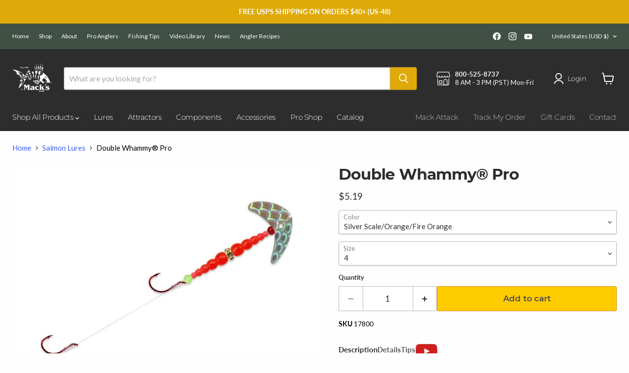

--- FILE ---
content_type: text/html; charset=utf-8
request_url: https://mackslure.com/collections/all/products/double-whammy-pro?view=recently-viewed
body_size: 1589
content:










  

  

  

  

  

  

  

  

  

  

  

  

  

  

  

  

  

  

  

  

  

  









<div
  class="productgrid--item  imagestyle--natural        product-recently-viewed-card    "
  data-product-item
  data-product-quickshop-url="/products/double-whammy-pro"
  
    data-recently-viewed-card
  
>
  <div class="productitem" data-product-item-content>
    
    
    
    

    

    

    <div class="productitem__container">
      <div class="product-recently-viewed-card-time" data-product-handle="double-whammy-pro">
      <button
        class="product-recently-viewed-card-remove"
        aria-label="close"
        data-remove-recently-viewed
      >
        


                                                                        <svg class="icon-remove "    aria-hidden="true"    focusable="false"    role="presentation"    xmlns="http://www.w3.org/2000/svg" width="10" height="10" viewBox="0 0 10 10" xmlns="http://www.w3.org/2000/svg">      <path fill="currentColor" d="M6.08785659,5 L9.77469752,1.31315906 L8.68684094,0.225302476 L5,3.91214341 L1.31315906,0.225302476 L0.225302476,1.31315906 L3.91214341,5 L0.225302476,8.68684094 L1.31315906,9.77469752 L5,6.08785659 L8.68684094,9.77469752 L9.77469752,8.68684094 L6.08785659,5 Z"></path>    </svg>                                              

      </button>
    </div>

      <div class="productitem__image-container">
        <a
          class="productitem--image-link"
          href="/products/double-whammy-pro"
          tabindex="-1"
          data-product-page-link
        >
          <figure
            class="productitem--image"
            data-product-item-image
            
              style="--product-grid-item-image-aspect-ratio: 1.3333333333333333;"
            
          >
            
              
                
                

  
    <noscript data-rimg-noscript>
      <img
        
          src="//mackslure.com/cdn/shop/products/macks-lure-double-whammy-pro-wedding-ring-spinner-chartreuse-red-tiger-ruby_512x384.jpg?v=1728949943"
        

        alt="Double Whammy® Pro - Mack&#39;s Lure"
        data-rimg="noscript"
        srcset="//mackslure.com/cdn/shop/products/macks-lure-double-whammy-pro-wedding-ring-spinner-chartreuse-red-tiger-ruby_512x384.jpg?v=1728949943 1x, //mackslure.com/cdn/shop/products/macks-lure-double-whammy-pro-wedding-ring-spinner-chartreuse-red-tiger-ruby_799x599.jpg?v=1728949943 1.56x"
        class="productitem--image-alternate"
        
        
      >
    </noscript>
  

  <img
    
      src="//mackslure.com/cdn/shop/products/macks-lure-double-whammy-pro-wedding-ring-spinner-chartreuse-red-tiger-ruby_512x384.jpg?v=1728949943"
    
    alt="Double Whammy® Pro - Mack&#39;s Lure"

    
      data-rimg="lazy"
      data-rimg-scale="1"
      data-rimg-template="//mackslure.com/cdn/shop/products/macks-lure-double-whammy-pro-wedding-ring-spinner-chartreuse-red-tiger-ruby_{size}.jpg?v=1728949943"
      data-rimg-max="800x600"
      data-rimg-crop="false"
      
      srcset="data:image/svg+xml;utf8,<svg%20xmlns='http://www.w3.org/2000/svg'%20width='512'%20height='384'></svg>"
    

    class="productitem--image-alternate"
    
    
  >



  <div data-rimg-canvas></div>


              
              

  
    <noscript data-rimg-noscript>
      <img
        
          src="//mackslure.com/cdn/shop/products/macks-lure-double-whammy-pro-wedding-ring-spinner-blue-sparkle-orange_512x384.jpg?v=1728949941"
        

        alt="Double Whammy® Pro - Mack&#39;s Lure"
        data-rimg="noscript"
        srcset="//mackslure.com/cdn/shop/products/macks-lure-double-whammy-pro-wedding-ring-spinner-blue-sparkle-orange_512x384.jpg?v=1728949941 1x, //mackslure.com/cdn/shop/products/macks-lure-double-whammy-pro-wedding-ring-spinner-blue-sparkle-orange_799x599.jpg?v=1728949941 1.56x"
        class="productitem--image-primary"
        
        
      >
    </noscript>
  

  <img
    
      src="//mackslure.com/cdn/shop/products/macks-lure-double-whammy-pro-wedding-ring-spinner-blue-sparkle-orange_512x384.jpg?v=1728949941"
    
    alt="Double Whammy® Pro - Mack&#39;s Lure"

    
      data-rimg="lazy"
      data-rimg-scale="1"
      data-rimg-template="//mackslure.com/cdn/shop/products/macks-lure-double-whammy-pro-wedding-ring-spinner-blue-sparkle-orange_{size}.jpg?v=1728949941"
      data-rimg-max="800x600"
      data-rimg-crop="false"
      
      srcset="data:image/svg+xml;utf8,<svg%20xmlns='http://www.w3.org/2000/svg'%20width='512'%20height='384'></svg>"
    

    class="productitem--image-primary"
    
    
  >



  <div data-rimg-canvas></div>


            

            




























            <span class="visually-hidden">Double Whammy® Pro</span>
          </figure>
        </a>
      </div><div class="productitem--info">
        
          
        

        

        <h2 class="productitem--title">
          <a href="/products/double-whammy-pro" data-product-page-link>
            Double Whammy® Pro
          </a>
        </h2>

        
          
        
        <div data-fera-widget='product_collection_rating' data-fera-id='fwid_30sLdWG' data-product-id='7343865594102'></div>
        
          






























<div class="price productitem__price ">
  
    <div
      class="price__compare-at "
      data-price-compare-container
    >

      
        <span class="money price__original" data-price-original></span>
      
    </div>


    
      
      <div class="price__compare-at--hidden" data-compare-price-range-hidden>
        
          <span class="visually-hidden">Original price</span>
          <span class="money price__compare-at--min" data-price-compare-min>
            $5.19
          </span>
          -
          <span class="visually-hidden">Original price</span>
          <span class="money price__compare-at--max" data-price-compare-max>
            $5.19
          </span>
        
      </div>
      <div class="price__compare-at--hidden" data-compare-price-hidden>
        <span class="visually-hidden">Original price</span>
        <span class="money price__compare-at--single" data-price-compare>
          
        </span>
      </div>
    
  

  <div class="price__current  " data-price-container>

    

    
      
      
      <span class="money" data-price>
        $5.19
      </span>
    
    
  </div>

  
    
    <div class="price__current--hidden" data-current-price-range-hidden>
      
        <span class="money price__current--min" data-price-min>$5.19</span>
        -
        <span class="money price__current--max" data-price-max>$5.19</span>
      
    </div>
    <div class="price__current--hidden" data-current-price-hidden>
      <span class="visually-hidden">Current price</span>
      <span class="money" data-price>
        $5.19
      </span>
    </div>
  

  
    
    
    
    

    <div
      class="
        productitem__unit-price
        hidden
      "
      data-unit-price
    >
      <span class="productitem__total-quantity" data-total-quantity></span> | <span class="productitem__unit-price--amount money" data-unit-price-amount></span> / <span class="productitem__unit-price--measure" data-unit-price-measure></span>
    </div>
  

  
</div>


        

        
          
            <div class="productitem__stock-level">
              







<div class="product-stock-level-wrapper" >
  
    <span class="
  product-stock-level
  product-stock-level--high
  
">
      

      <span class="product-stock-level__text">
        
        <div class="product-stock-level__badge-text">
          
  
    
      
        In stock
      
    
  

        </div>
      </span>
    </span>
  
</div>

            </div>
          

          
            
          
        

        
          <div class="productitem--description">
            <p>
Description
Details

Tips






The Double Whammy Pro combines a Smile Blade, Wedding Ring and two sharp red hooks to create a spinner that will e...</p>

            
              <a
                href="/products/double-whammy-pro"
                class="productitem--link"
                data-product-page-link
              >
                View full details
              </a>
            
          </div>
        
      </div>

      
    </div>
  </div>

  
</div>


--- FILE ---
content_type: text/javascript; charset=utf-8
request_url: https://mackslure.com/products/double-whammy-pro.js
body_size: 2789
content:
{"id":7343865594102,"title":"Double Whammy® Pro","handle":"double-whammy-pro","description":"\u003cul class=\"tabs\"\u003e\n\u003cli class=\"active\"\u003eDescription\u003c\/li\u003e\n\u003cli\u003eDetails\u003cbr\u003e\n\u003c\/li\u003e\n\u003cli\u003eTips\u003c\/li\u003e\n\u003cli\u003e\n\u003cdiv style=\"text-align: left;\"\u003e\u003cimg style=\"float: left;\" alt=\"Watch product video\" src=\"https:\/\/cdn.shopify.com\/s\/files\/1\/0603\/5882\/0086\/files\/video_final.jpg?v=1637040487\"\u003e\u003c\/div\u003e\n\u003c\/li\u003e\n\u003c\/ul\u003e\n\u003cul class=\"tabs-content\"\u003e\n\u003cli class=\"active\"\u003e\n\u003cp\u003eThe Double Whammy Pro combines a \u003ca href=\"https:\/\/mackslure.com\/collections\/smile-blade\/classic\" title=\"Smile Blade Lures\"\u003eSmile Blade\u003c\/a\u003e, \u003ca href=\"https:\/\/mackslure.com\/collections\/wedding-ring-lures\/classic\" title=\"Wedding Ring Lures\"\u003eWedding Ring\u003c\/a\u003e and two sharp red hooks to create a spinner that will effectively shake crawlers or other baits for walleye, trout and kokanee.\u003cbr\u003e\u003c\/p\u003e\n\u003c\/li\u003e\n\u003cli\u003e\n\u003cp\u003e\u003cimg alt=\"Double Whammy Pro\" src=\"https:\/\/cdn.shopify.com\/s\/files\/1\/0603\/5882\/0086\/files\/17dw-pro_2b6c9999-f590-427f-a61f-af800892b099.jpg?v=1680558186\"\u003e\u003c\/p\u003e\n\u003c\/li\u003e\n\u003cli\u003e\n\u003cp\u003e\u003cstrong\u003eCan you fish for walleye with the Double Whammy Pro?\u003c\/strong\u003e\u003cbr\u003e\u003cbr\u003eYes, the Pro works well as a crawler harness for walleye fishing with the exaggerated gap between the hooks, as well as the Smile Blade.\u003cbr\u003e\u003cbr\u003e\u003cstrong\u003eWith the long gap in the hooks, does it also work for trout?\u003c\/strong\u003e\u003cbr\u003e\u003cbr\u003eYes, the Double Whammy Pro works great for trout fishing.\u003c\/p\u003e\n\u003c\/li\u003e\n\u003cli\u003e\n\u003cp\u003e\u003ciframe width=\"560\" height=\"315\" src=\"https:\/\/www.youtube.com\/embed\/XKhMdtc1Xt4?rel=0\" title=\"YouTube video player\"\u003e\u003c\/iframe\u003e\u003cbr\u003e\u003c\/p\u003e\n\u003c\/li\u003e\n\u003c\/ul\u003e","published_at":"2021-11-11T13:36:08-08:00","created_at":"2021-10-25T15:09:53-07:00","vendor":"Mack’s Lure","type":"Fishing Baits \u0026 Lures","tags":["Application_Trolling","April Pro Picks","classic","freshwater","Hook Type_Two Hook","kokanee","lake trout","lure","lures","Product Type_Spinner","salmon","Seasonal_Fall","Seasonal_Spring","Seasonal_Summer","smile blade","Species_Kokanee","Species_Panfish","Species_Perch","Species_Trout","Species_Walleye","spinner","trolling","trolling double hook","trout","two hook","uv-product","walleye","wedding ring"],"price":519,"price_min":519,"price_max":519,"available":true,"price_varies":false,"compare_at_price":null,"compare_at_price_min":0,"compare_at_price_max":0,"compare_at_price_varies":false,"variants":[{"id":41909515026678,"title":"Silver Scale\/Orange\/Fire Orange \/ 4","option1":"Silver Scale\/Orange\/Fire Orange","option2":"4","option3":null,"sku":"17800","requires_shipping":true,"taxable":true,"featured_image":{"id":36316669346038,"product_id":7343865594102,"position":11,"created_at":"2021-12-16T14:42:09-08:00","updated_at":"2024-10-14T16:52:50-07:00","alt":"Double Whammy® Pro - Mack's Lure","width":800,"height":600,"src":"https:\/\/cdn.shopify.com\/s\/files\/1\/0603\/5882\/0086\/products\/macks-lure-double-whammy-pro-wedding-ring-spinner-silver-orange.jpg?v=1728949970","variant_ids":[41909514993910,41909515026678,41909515059446]},"available":true,"name":"Double Whammy® Pro - Silver Scale\/Orange\/Fire Orange \/ 4","public_title":"Silver Scale\/Orange\/Fire Orange \/ 4","options":["Silver Scale\/Orange\/Fire Orange","4"],"price":519,"weight":4,"compare_at_price":null,"inventory_management":"shopify","barcode":"043557178006","featured_media":{"alt":"Double Whammy® Pro - Mack's Lure","id":28867057254646,"position":11,"preview_image":{"aspect_ratio":1.333,"height":600,"width":800,"src":"https:\/\/cdn.shopify.com\/s\/files\/1\/0603\/5882\/0086\/products\/macks-lure-double-whammy-pro-wedding-ring-spinner-silver-orange.jpg?v=1728949970"}},"requires_selling_plan":false,"selling_plan_allocations":[]},{"id":41909514993910,"title":"Silver Scale\/Orange\/Fire Orange \/ 2","option1":"Silver Scale\/Orange\/Fire Orange","option2":"2","option3":null,"sku":"17700","requires_shipping":true,"taxable":true,"featured_image":{"id":36316669346038,"product_id":7343865594102,"position":11,"created_at":"2021-12-16T14:42:09-08:00","updated_at":"2024-10-14T16:52:50-07:00","alt":"Double Whammy® Pro - Mack's Lure","width":800,"height":600,"src":"https:\/\/cdn.shopify.com\/s\/files\/1\/0603\/5882\/0086\/products\/macks-lure-double-whammy-pro-wedding-ring-spinner-silver-orange.jpg?v=1728949970","variant_ids":[41909514993910,41909515026678,41909515059446]},"available":true,"name":"Double Whammy® Pro - Silver Scale\/Orange\/Fire Orange \/ 2","public_title":"Silver Scale\/Orange\/Fire Orange \/ 2","options":["Silver Scale\/Orange\/Fire Orange","2"],"price":519,"weight":4,"compare_at_price":null,"inventory_management":"shopify","barcode":"043557177009","featured_media":{"alt":"Double Whammy® Pro - Mack's Lure","id":28867057254646,"position":11,"preview_image":{"aspect_ratio":1.333,"height":600,"width":800,"src":"https:\/\/cdn.shopify.com\/s\/files\/1\/0603\/5882\/0086\/products\/macks-lure-double-whammy-pro-wedding-ring-spinner-silver-orange.jpg?v=1728949970"}},"requires_selling_plan":false,"selling_plan_allocations":[]},{"id":41909515059446,"title":"Silver Scale\/Orange\/Fire Orange \/ 6","option1":"Silver Scale\/Orange\/Fire Orange","option2":"6","option3":null,"sku":"17900","requires_shipping":true,"taxable":true,"featured_image":{"id":36316669346038,"product_id":7343865594102,"position":11,"created_at":"2021-12-16T14:42:09-08:00","updated_at":"2024-10-14T16:52:50-07:00","alt":"Double Whammy® Pro - Mack's Lure","width":800,"height":600,"src":"https:\/\/cdn.shopify.com\/s\/files\/1\/0603\/5882\/0086\/products\/macks-lure-double-whammy-pro-wedding-ring-spinner-silver-orange.jpg?v=1728949970","variant_ids":[41909514993910,41909515026678,41909515059446]},"available":true,"name":"Double Whammy® Pro - Silver Scale\/Orange\/Fire Orange \/ 6","public_title":"Silver Scale\/Orange\/Fire Orange \/ 6","options":["Silver Scale\/Orange\/Fire Orange","6"],"price":519,"weight":4,"compare_at_price":null,"inventory_management":"shopify","barcode":"043557179003","featured_media":{"alt":"Double Whammy® Pro - Mack's Lure","id":28867057254646,"position":11,"preview_image":{"aspect_ratio":1.333,"height":600,"width":800,"src":"https:\/\/cdn.shopify.com\/s\/files\/1\/0603\/5882\/0086\/products\/macks-lure-double-whammy-pro-wedding-ring-spinner-silver-orange.jpg?v=1728949970"}},"requires_selling_plan":false,"selling_plan_allocations":[]},{"id":41909515124982,"title":"Chartreuse Scale\/Chartreuse \/ 4","option1":"Chartreuse Scale\/Chartreuse","option2":"4","option3":null,"sku":"17801","requires_shipping":true,"taxable":true,"featured_image":{"id":36316669444342,"product_id":7343865594102,"position":3,"created_at":"2021-12-16T14:42:09-08:00","updated_at":"2024-10-14T16:52:25-07:00","alt":"Double Whammy® Pro - Mack's Lure","width":800,"height":600,"src":"https:\/\/cdn.shopify.com\/s\/files\/1\/0603\/5882\/0086\/products\/macks-lure-double-whammy-pro-wedding-ring-spinner-chartreuse-scale.jpg?v=1728949945","variant_ids":[41909515092214,41909515124982,41909515157750]},"available":true,"name":"Double Whammy® Pro - Chartreuse Scale\/Chartreuse \/ 4","public_title":"Chartreuse Scale\/Chartreuse \/ 4","options":["Chartreuse Scale\/Chartreuse","4"],"price":519,"weight":4,"compare_at_price":null,"inventory_management":"shopify","barcode":"043557178013","featured_media":{"alt":"Double Whammy® Pro - Mack's Lure","id":28867056959734,"position":3,"preview_image":{"aspect_ratio":1.333,"height":600,"width":800,"src":"https:\/\/cdn.shopify.com\/s\/files\/1\/0603\/5882\/0086\/products\/macks-lure-double-whammy-pro-wedding-ring-spinner-chartreuse-scale.jpg?v=1728949945"}},"requires_selling_plan":false,"selling_plan_allocations":[]},{"id":41909515092214,"title":"Chartreuse Scale\/Chartreuse \/ 2","option1":"Chartreuse Scale\/Chartreuse","option2":"2","option3":null,"sku":"17701","requires_shipping":true,"taxable":true,"featured_image":{"id":36316669444342,"product_id":7343865594102,"position":3,"created_at":"2021-12-16T14:42:09-08:00","updated_at":"2024-10-14T16:52:25-07:00","alt":"Double Whammy® Pro - Mack's Lure","width":800,"height":600,"src":"https:\/\/cdn.shopify.com\/s\/files\/1\/0603\/5882\/0086\/products\/macks-lure-double-whammy-pro-wedding-ring-spinner-chartreuse-scale.jpg?v=1728949945","variant_ids":[41909515092214,41909515124982,41909515157750]},"available":true,"name":"Double Whammy® Pro - Chartreuse Scale\/Chartreuse \/ 2","public_title":"Chartreuse Scale\/Chartreuse \/ 2","options":["Chartreuse Scale\/Chartreuse","2"],"price":519,"weight":4,"compare_at_price":null,"inventory_management":"shopify","barcode":"043557177016","featured_media":{"alt":"Double Whammy® Pro - Mack's Lure","id":28867056959734,"position":3,"preview_image":{"aspect_ratio":1.333,"height":600,"width":800,"src":"https:\/\/cdn.shopify.com\/s\/files\/1\/0603\/5882\/0086\/products\/macks-lure-double-whammy-pro-wedding-ring-spinner-chartreuse-scale.jpg?v=1728949945"}},"requires_selling_plan":false,"selling_plan_allocations":[]},{"id":41909515157750,"title":"Chartreuse Scale\/Chartreuse \/ 6","option1":"Chartreuse Scale\/Chartreuse","option2":"6","option3":null,"sku":"17901","requires_shipping":true,"taxable":true,"featured_image":{"id":36316669444342,"product_id":7343865594102,"position":3,"created_at":"2021-12-16T14:42:09-08:00","updated_at":"2024-10-14T16:52:25-07:00","alt":"Double Whammy® Pro - Mack's Lure","width":800,"height":600,"src":"https:\/\/cdn.shopify.com\/s\/files\/1\/0603\/5882\/0086\/products\/macks-lure-double-whammy-pro-wedding-ring-spinner-chartreuse-scale.jpg?v=1728949945","variant_ids":[41909515092214,41909515124982,41909515157750]},"available":true,"name":"Double Whammy® Pro - Chartreuse Scale\/Chartreuse \/ 6","public_title":"Chartreuse Scale\/Chartreuse \/ 6","options":["Chartreuse Scale\/Chartreuse","6"],"price":519,"weight":4,"compare_at_price":null,"inventory_management":"shopify","barcode":"043557179010","featured_media":{"alt":"Double Whammy® Pro - Mack's Lure","id":28867056959734,"position":3,"preview_image":{"aspect_ratio":1.333,"height":600,"width":800,"src":"https:\/\/cdn.shopify.com\/s\/files\/1\/0603\/5882\/0086\/products\/macks-lure-double-whammy-pro-wedding-ring-spinner-chartreuse-scale.jpg?v=1728949945"}},"requires_selling_plan":false,"selling_plan_allocations":[]},{"id":41909515223286,"title":"Gold Sparkle\/Fire Orange \/ 4","option1":"Gold Sparkle\/Fire Orange","option2":"4","option3":null,"sku":"17802","requires_shipping":true,"taxable":true,"featured_image":{"id":36316669313270,"product_id":7343865594102,"position":6,"created_at":"2021-12-16T14:42:09-08:00","updated_at":"2024-10-14T16:52:33-07:00","alt":"Double Whammy® Pro - Mack's Lure","width":800,"height":600,"src":"https:\/\/cdn.shopify.com\/s\/files\/1\/0603\/5882\/0086\/products\/macks-lure-double-whammy-pro-wedding-ring-spinner-gold-orange.jpg?v=1728949953","variant_ids":[41909515190518,41909515223286,41909515256054]},"available":true,"name":"Double Whammy® Pro - Gold Sparkle\/Fire Orange \/ 4","public_title":"Gold Sparkle\/Fire Orange \/ 4","options":["Gold Sparkle\/Fire Orange","4"],"price":519,"weight":4,"compare_at_price":null,"inventory_management":"shopify","barcode":"043557178020","featured_media":{"alt":"Double Whammy® Pro - Mack's Lure","id":28867057058038,"position":6,"preview_image":{"aspect_ratio":1.333,"height":600,"width":800,"src":"https:\/\/cdn.shopify.com\/s\/files\/1\/0603\/5882\/0086\/products\/macks-lure-double-whammy-pro-wedding-ring-spinner-gold-orange.jpg?v=1728949953"}},"requires_selling_plan":false,"selling_plan_allocations":[]},{"id":41909515190518,"title":"Gold Sparkle\/Fire Orange \/ 2","option1":"Gold Sparkle\/Fire Orange","option2":"2","option3":null,"sku":"17702","requires_shipping":true,"taxable":true,"featured_image":{"id":36316669313270,"product_id":7343865594102,"position":6,"created_at":"2021-12-16T14:42:09-08:00","updated_at":"2024-10-14T16:52:33-07:00","alt":"Double Whammy® Pro - Mack's Lure","width":800,"height":600,"src":"https:\/\/cdn.shopify.com\/s\/files\/1\/0603\/5882\/0086\/products\/macks-lure-double-whammy-pro-wedding-ring-spinner-gold-orange.jpg?v=1728949953","variant_ids":[41909515190518,41909515223286,41909515256054]},"available":true,"name":"Double Whammy® Pro - Gold Sparkle\/Fire Orange \/ 2","public_title":"Gold Sparkle\/Fire Orange \/ 2","options":["Gold Sparkle\/Fire Orange","2"],"price":519,"weight":4,"compare_at_price":null,"inventory_management":"shopify","barcode":"043557177023","featured_media":{"alt":"Double Whammy® Pro - Mack's Lure","id":28867057058038,"position":6,"preview_image":{"aspect_ratio":1.333,"height":600,"width":800,"src":"https:\/\/cdn.shopify.com\/s\/files\/1\/0603\/5882\/0086\/products\/macks-lure-double-whammy-pro-wedding-ring-spinner-gold-orange.jpg?v=1728949953"}},"requires_selling_plan":false,"selling_plan_allocations":[]},{"id":41909515256054,"title":"Gold Sparkle\/Fire Orange \/ 6","option1":"Gold Sparkle\/Fire Orange","option2":"6","option3":null,"sku":"17902","requires_shipping":true,"taxable":true,"featured_image":{"id":36316669313270,"product_id":7343865594102,"position":6,"created_at":"2021-12-16T14:42:09-08:00","updated_at":"2024-10-14T16:52:33-07:00","alt":"Double Whammy® Pro - Mack's Lure","width":800,"height":600,"src":"https:\/\/cdn.shopify.com\/s\/files\/1\/0603\/5882\/0086\/products\/macks-lure-double-whammy-pro-wedding-ring-spinner-gold-orange.jpg?v=1728949953","variant_ids":[41909515190518,41909515223286,41909515256054]},"available":true,"name":"Double Whammy® Pro - Gold Sparkle\/Fire Orange \/ 6","public_title":"Gold Sparkle\/Fire Orange \/ 6","options":["Gold Sparkle\/Fire Orange","6"],"price":519,"weight":4,"compare_at_price":null,"inventory_management":"shopify","barcode":"043557179027","featured_media":{"alt":"Double Whammy® Pro - Mack's Lure","id":28867057058038,"position":6,"preview_image":{"aspect_ratio":1.333,"height":600,"width":800,"src":"https:\/\/cdn.shopify.com\/s\/files\/1\/0603\/5882\/0086\/products\/macks-lure-double-whammy-pro-wedding-ring-spinner-gold-orange.jpg?v=1728949953"}},"requires_selling_plan":false,"selling_plan_allocations":[]},{"id":41909515288822,"title":"Blue Sparkle\/Orange\/Blue \/ 4","option1":"Blue Sparkle\/Orange\/Blue","option2":"4","option3":null,"sku":"17803","requires_shipping":true,"taxable":true,"featured_image":{"id":36316668887286,"product_id":7343865594102,"position":1,"created_at":"2021-12-16T14:42:09-08:00","updated_at":"2024-10-14T16:52:21-07:00","alt":"Double Whammy® Pro - Mack's Lure","width":800,"height":600,"src":"https:\/\/cdn.shopify.com\/s\/files\/1\/0603\/5882\/0086\/products\/macks-lure-double-whammy-pro-wedding-ring-spinner-blue-sparkle-orange.jpg?v=1728949941","variant_ids":[41909515288822]},"available":true,"name":"Double Whammy® Pro - Blue Sparkle\/Orange\/Blue \/ 4","public_title":"Blue Sparkle\/Orange\/Blue \/ 4","options":["Blue Sparkle\/Orange\/Blue","4"],"price":519,"weight":4,"compare_at_price":null,"inventory_management":"shopify","barcode":"043557178037","featured_media":{"alt":"Double Whammy® Pro - Mack's Lure","id":28867056894198,"position":1,"preview_image":{"aspect_ratio":1.333,"height":600,"width":800,"src":"https:\/\/cdn.shopify.com\/s\/files\/1\/0603\/5882\/0086\/products\/macks-lure-double-whammy-pro-wedding-ring-spinner-blue-sparkle-orange.jpg?v=1728949941"}},"requires_selling_plan":false,"selling_plan_allocations":[]},{"id":41909515321590,"title":"Copper Scale\/Glow\/Fire Orange \/ 4","option1":"Copper Scale\/Glow\/Fire Orange","option2":"4","option3":null,"sku":"17804","requires_shipping":true,"taxable":true,"featured_image":{"id":36316669509878,"product_id":7343865594102,"position":4,"created_at":"2021-12-16T14:42:09-08:00","updated_at":"2024-10-14T16:52:28-07:00","alt":"Double Whammy® Pro - Mack's Lure","width":800,"height":600,"src":"https:\/\/cdn.shopify.com\/s\/files\/1\/0603\/5882\/0086\/products\/macks-lure-double-whammy-pro-wedding-ring-spinner-copper-glow-orange.jpg?v=1728949948","variant_ids":[41909515321590]},"available":true,"name":"Double Whammy® Pro - Copper Scale\/Glow\/Fire Orange \/ 4","public_title":"Copper Scale\/Glow\/Fire Orange \/ 4","options":["Copper Scale\/Glow\/Fire Orange","4"],"price":519,"weight":4,"compare_at_price":null,"inventory_management":"shopify","barcode":"043557178044","featured_media":{"alt":"Double Whammy® Pro - Mack's Lure","id":28867056992502,"position":4,"preview_image":{"aspect_ratio":1.333,"height":600,"width":800,"src":"https:\/\/cdn.shopify.com\/s\/files\/1\/0603\/5882\/0086\/products\/macks-lure-double-whammy-pro-wedding-ring-spinner-copper-glow-orange.jpg?v=1728949948"}},"requires_selling_plan":false,"selling_plan_allocations":[]},{"id":41909515354358,"title":"Chartreuse Red Tiger\/Ruby \/ 4","option1":"Chartreuse Red Tiger\/Ruby","option2":"4","option3":null,"sku":"17805","requires_shipping":true,"taxable":true,"featured_image":{"id":36316669018358,"product_id":7343865594102,"position":2,"created_at":"2021-12-16T14:42:09-08:00","updated_at":"2024-10-14T16:52:23-07:00","alt":"Double Whammy® Pro - Mack's Lure","width":800,"height":600,"src":"https:\/\/cdn.shopify.com\/s\/files\/1\/0603\/5882\/0086\/products\/macks-lure-double-whammy-pro-wedding-ring-spinner-chartreuse-red-tiger-ruby.jpg?v=1728949943","variant_ids":[41909515354358]},"available":true,"name":"Double Whammy® Pro - Chartreuse Red Tiger\/Ruby \/ 4","public_title":"Chartreuse Red Tiger\/Ruby \/ 4","options":["Chartreuse Red Tiger\/Ruby","4"],"price":519,"weight":4,"compare_at_price":null,"inventory_management":"shopify","barcode":"043557178051","featured_media":{"alt":"Double Whammy® Pro - Mack's Lure","id":28867056926966,"position":2,"preview_image":{"aspect_ratio":1.333,"height":600,"width":800,"src":"https:\/\/cdn.shopify.com\/s\/files\/1\/0603\/5882\/0086\/products\/macks-lure-double-whammy-pro-wedding-ring-spinner-chartreuse-red-tiger-ruby.jpg?v=1728949943"}},"requires_selling_plan":false,"selling_plan_allocations":[]},{"id":41909515419894,"title":"Silver Scale\/Black\/Orange \/ 4","option1":"Silver Scale\/Black\/Orange","option2":"4","option3":null,"sku":"17806","requires_shipping":true,"taxable":true,"featured_image":{"id":36316669411574,"product_id":7343865594102,"position":8,"created_at":"2021-12-16T14:42:09-08:00","updated_at":"2024-10-14T16:52:42-07:00","alt":"Double Whammy® Pro - Mack's Lure","width":800,"height":600,"src":"https:\/\/cdn.shopify.com\/s\/files\/1\/0603\/5882\/0086\/products\/macks-lure-double-whammy-pro-wedding-ring-spinner-silver-black-orange.jpg?v=1728949962","variant_ids":[41909515419894]},"available":true,"name":"Double Whammy® Pro - Silver Scale\/Black\/Orange \/ 4","public_title":"Silver Scale\/Black\/Orange \/ 4","options":["Silver Scale\/Black\/Orange","4"],"price":519,"weight":4,"compare_at_price":null,"inventory_management":"shopify","barcode":"043557178068","featured_media":{"alt":"Double Whammy® Pro - Mack's Lure","id":28867057156342,"position":8,"preview_image":{"aspect_ratio":1.333,"height":600,"width":800,"src":"https:\/\/cdn.shopify.com\/s\/files\/1\/0603\/5882\/0086\/products\/macks-lure-double-whammy-pro-wedding-ring-spinner-silver-black-orange.jpg?v=1728949962"}},"requires_selling_plan":false,"selling_plan_allocations":[]},{"id":41909515452662,"title":"Silver Sparkle\/Chartreuse\/Orange \/ 4","option1":"Silver Sparkle\/Chartreuse\/Orange","option2":"4","option3":null,"sku":"17807","requires_shipping":true,"taxable":true,"featured_image":{"id":36316669477110,"product_id":7343865594102,"position":9,"created_at":"2021-12-16T14:42:09-08:00","updated_at":"2024-10-14T16:52:45-07:00","alt":"Double Whammy® Pro - Mack's Lure","width":800,"height":600,"src":"https:\/\/cdn.shopify.com\/s\/files\/1\/0603\/5882\/0086\/products\/macks-lure-double-whammy-pro-wedding-ring-spinner-silver-chartreuse-orange.jpg?v=1728949965","variant_ids":[41909515452662,41909515485430]},"available":true,"name":"Double Whammy® Pro - Silver Sparkle\/Chartreuse\/Orange \/ 4","public_title":"Silver Sparkle\/Chartreuse\/Orange \/ 4","options":["Silver Sparkle\/Chartreuse\/Orange","4"],"price":519,"weight":4,"compare_at_price":null,"inventory_management":"shopify","barcode":"043557178075","featured_media":{"alt":"Double Whammy® Pro - Mack's Lure","id":28867057189110,"position":9,"preview_image":{"aspect_ratio":1.333,"height":600,"width":800,"src":"https:\/\/cdn.shopify.com\/s\/files\/1\/0603\/5882\/0086\/products\/macks-lure-double-whammy-pro-wedding-ring-spinner-silver-chartreuse-orange.jpg?v=1728949965"}},"requires_selling_plan":false,"selling_plan_allocations":[]},{"id":41909515485430,"title":"Silver Sparkle\/Chartreuse\/Orange \/ 6","option1":"Silver Sparkle\/Chartreuse\/Orange","option2":"6","option3":null,"sku":"17907","requires_shipping":true,"taxable":true,"featured_image":{"id":36316669477110,"product_id":7343865594102,"position":9,"created_at":"2021-12-16T14:42:09-08:00","updated_at":"2024-10-14T16:52:45-07:00","alt":"Double Whammy® Pro - Mack's Lure","width":800,"height":600,"src":"https:\/\/cdn.shopify.com\/s\/files\/1\/0603\/5882\/0086\/products\/macks-lure-double-whammy-pro-wedding-ring-spinner-silver-chartreuse-orange.jpg?v=1728949965","variant_ids":[41909515452662,41909515485430]},"available":true,"name":"Double Whammy® Pro - Silver Sparkle\/Chartreuse\/Orange \/ 6","public_title":"Silver Sparkle\/Chartreuse\/Orange \/ 6","options":["Silver Sparkle\/Chartreuse\/Orange","6"],"price":519,"weight":4,"compare_at_price":null,"inventory_management":"shopify","barcode":"043557179072","featured_media":{"alt":"Double Whammy® Pro - Mack's Lure","id":28867057189110,"position":9,"preview_image":{"aspect_ratio":1.333,"height":600,"width":800,"src":"https:\/\/cdn.shopify.com\/s\/files\/1\/0603\/5882\/0086\/products\/macks-lure-double-whammy-pro-wedding-ring-spinner-silver-chartreuse-orange.jpg?v=1728949965"}},"requires_selling_plan":false,"selling_plan_allocations":[]},{"id":41909515518198,"title":"Transparent Silver Tiger\/Blue \/ 4","option1":"Transparent Silver Tiger\/Blue","option2":"4","option3":null,"sku":"17808","requires_shipping":true,"taxable":true,"featured_image":{"id":36316668952822,"product_id":7343865594102,"position":12,"created_at":"2021-12-16T14:42:09-08:00","updated_at":"2024-10-14T16:52:53-07:00","alt":"Double Whammy® Pro - Mack's Lure","width":800,"height":600,"src":"https:\/\/cdn.shopify.com\/s\/files\/1\/0603\/5882\/0086\/products\/macks-lure-double-whammy-pro-wedding-ring-spinner-transparent-silver-tiger-blue.jpg?v=1728949973","variant_ids":[41909515518198]},"available":true,"name":"Double Whammy® Pro - Transparent Silver Tiger\/Blue \/ 4","public_title":"Transparent Silver Tiger\/Blue \/ 4","options":["Transparent Silver Tiger\/Blue","4"],"price":519,"weight":4,"compare_at_price":null,"inventory_management":"shopify","barcode":"043557178082","featured_media":{"alt":"Double Whammy® Pro - Mack's Lure","id":28867057287414,"position":12,"preview_image":{"aspect_ratio":1.333,"height":600,"width":800,"src":"https:\/\/cdn.shopify.com\/s\/files\/1\/0603\/5882\/0086\/products\/macks-lure-double-whammy-pro-wedding-ring-spinner-transparent-silver-tiger-blue.jpg?v=1728949973"}},"requires_selling_plan":false,"selling_plan_allocations":[]},{"id":41909515550966,"title":"Motor Oil Mirror\/Hot Pink\/Green \/ 4","option1":"Motor Oil Mirror\/Hot Pink\/Green","option2":"4","option3":null,"sku":"17809","requires_shipping":true,"taxable":true,"featured_image":{"id":36316668920054,"product_id":7343865594102,"position":7,"created_at":"2021-12-16T14:42:09-08:00","updated_at":"2024-10-14T16:52:35-07:00","alt":"Double Whammy® Pro - Mack's Lure","width":800,"height":600,"src":"https:\/\/cdn.shopify.com\/s\/files\/1\/0603\/5882\/0086\/products\/macks-lure-double-whammy-pro-wedding-ring-spinner-motor-oil-mirror-hot-pink-green.jpg?v=1728949955","variant_ids":[41909515550966,41909515583734]},"available":true,"name":"Double Whammy® Pro - Motor Oil Mirror\/Hot Pink\/Green \/ 4","public_title":"Motor Oil Mirror\/Hot Pink\/Green \/ 4","options":["Motor Oil Mirror\/Hot Pink\/Green","4"],"price":519,"weight":4,"compare_at_price":null,"inventory_management":"shopify","barcode":"043557178099","featured_media":{"alt":"Double Whammy® Pro - Mack's Lure","id":28867057090806,"position":7,"preview_image":{"aspect_ratio":1.333,"height":600,"width":800,"src":"https:\/\/cdn.shopify.com\/s\/files\/1\/0603\/5882\/0086\/products\/macks-lure-double-whammy-pro-wedding-ring-spinner-motor-oil-mirror-hot-pink-green.jpg?v=1728949955"}},"requires_selling_plan":false,"selling_plan_allocations":[]},{"id":41909515583734,"title":"Motor Oil Mirror\/Hot Pink\/Green \/ 6","option1":"Motor Oil Mirror\/Hot Pink\/Green","option2":"6","option3":null,"sku":"17909","requires_shipping":true,"taxable":true,"featured_image":{"id":36316668920054,"product_id":7343865594102,"position":7,"created_at":"2021-12-16T14:42:09-08:00","updated_at":"2024-10-14T16:52:35-07:00","alt":"Double Whammy® Pro - Mack's Lure","width":800,"height":600,"src":"https:\/\/cdn.shopify.com\/s\/files\/1\/0603\/5882\/0086\/products\/macks-lure-double-whammy-pro-wedding-ring-spinner-motor-oil-mirror-hot-pink-green.jpg?v=1728949955","variant_ids":[41909515550966,41909515583734]},"available":true,"name":"Double Whammy® Pro - Motor Oil Mirror\/Hot Pink\/Green \/ 6","public_title":"Motor Oil Mirror\/Hot Pink\/Green \/ 6","options":["Motor Oil Mirror\/Hot Pink\/Green","6"],"price":519,"weight":4,"compare_at_price":null,"inventory_management":"shopify","barcode":"043557179096","featured_media":{"alt":"Double Whammy® Pro - Mack's Lure","id":28867057090806,"position":7,"preview_image":{"aspect_ratio":1.333,"height":600,"width":800,"src":"https:\/\/cdn.shopify.com\/s\/files\/1\/0603\/5882\/0086\/products\/macks-lure-double-whammy-pro-wedding-ring-spinner-motor-oil-mirror-hot-pink-green.jpg?v=1728949955"}},"requires_selling_plan":false,"selling_plan_allocations":[]},{"id":41909515616502,"title":"Silver Scale\/Chrome \/ 4","option1":"Silver Scale\/Chrome","option2":"4","option3":null,"sku":"17810","requires_shipping":true,"taxable":true,"featured_image":{"id":36316668985590,"product_id":7343865594102,"position":10,"created_at":"2021-12-16T14:42:09-08:00","updated_at":"2024-10-14T16:52:48-07:00","alt":"Double Whammy® Pro - Mack's Lure","width":800,"height":600,"src":"https:\/\/cdn.shopify.com\/s\/files\/1\/0603\/5882\/0086\/products\/macks-lure-double-whammy-pro-wedding-ring-spinner-silver-chrome.jpg?v=1728949968","variant_ids":[41909515616502]},"available":true,"name":"Double Whammy® Pro - Silver Scale\/Chrome \/ 4","public_title":"Silver Scale\/Chrome \/ 4","options":["Silver Scale\/Chrome","4"],"price":519,"weight":4,"compare_at_price":null,"inventory_management":"shopify","barcode":"043557178105","featured_media":{"alt":"Double Whammy® Pro - Mack's Lure","id":28867057221878,"position":10,"preview_image":{"aspect_ratio":1.333,"height":600,"width":800,"src":"https:\/\/cdn.shopify.com\/s\/files\/1\/0603\/5882\/0086\/products\/macks-lure-double-whammy-pro-wedding-ring-spinner-silver-chrome.jpg?v=1728949968"}},"requires_selling_plan":false,"selling_plan_allocations":[]},{"id":41909515649270,"title":"Motor Oil Mirror\/Black \/ 4","option1":"Motor Oil Mirror\/Black","option2":"4","option3":null,"sku":"17812","requires_shipping":true,"taxable":true,"featured_image":{"id":36316728361206,"product_id":7343865594102,"position":13,"created_at":"2021-12-16T14:51:17-08:00","updated_at":"2024-10-14T16:52:55-07:00","alt":"Double Whammy® Pro - Mack's Lure","width":800,"height":600,"src":"https:\/\/cdn.shopify.com\/s\/files\/1\/0603\/5882\/0086\/products\/macks-lure-double-whammy-pro-wedding-ring-spinner-motor-oil-mirror-black.jpg?v=1728949975","variant_ids":[41909515649270]},"available":true,"name":"Double Whammy® Pro - Motor Oil Mirror\/Black \/ 4","public_title":"Motor Oil Mirror\/Black \/ 4","options":["Motor Oil Mirror\/Black","4"],"price":519,"weight":4,"compare_at_price":null,"inventory_management":"shopify","barcode":"043557178129","featured_media":{"alt":"Double Whammy® Pro - Mack's Lure","id":28867116466422,"position":13,"preview_image":{"aspect_ratio":1.333,"height":600,"width":800,"src":"https:\/\/cdn.shopify.com\/s\/files\/1\/0603\/5882\/0086\/products\/macks-lure-double-whammy-pro-wedding-ring-spinner-motor-oil-mirror-black.jpg?v=1728949975"}},"requires_selling_plan":false,"selling_plan_allocations":[]},{"id":41909515682038,"title":"Glow Gold Tiger\/Gold \/ 4","option1":"Glow Gold Tiger\/Gold","option2":"4","option3":null,"sku":"17813","requires_shipping":true,"taxable":true,"featured_image":{"id":36316669116662,"product_id":7343865594102,"position":5,"created_at":"2021-12-16T14:42:09-08:00","updated_at":"2024-10-14T16:52:30-07:00","alt":"Double Whammy® Pro - Mack's Lure","width":800,"height":600,"src":"https:\/\/cdn.shopify.com\/s\/files\/1\/0603\/5882\/0086\/products\/macks-lure-double-whammy-pro-wedding-ring-spinner-glow-gold-tiger.jpg?v=1728949950","variant_ids":[41909515682038,41909515714806]},"available":true,"name":"Double Whammy® Pro - Glow Gold Tiger\/Gold \/ 4","public_title":"Glow Gold Tiger\/Gold \/ 4","options":["Glow Gold Tiger\/Gold","4"],"price":519,"weight":4,"compare_at_price":null,"inventory_management":"shopify","barcode":"043557178136","featured_media":{"alt":"Double Whammy® Pro - Mack's Lure","id":28867057025270,"position":5,"preview_image":{"aspect_ratio":1.333,"height":600,"width":800,"src":"https:\/\/cdn.shopify.com\/s\/files\/1\/0603\/5882\/0086\/products\/macks-lure-double-whammy-pro-wedding-ring-spinner-glow-gold-tiger.jpg?v=1728949950"}},"requires_selling_plan":false,"selling_plan_allocations":[]},{"id":41909515714806,"title":"Glow Gold Tiger\/Gold \/ 6","option1":"Glow Gold Tiger\/Gold","option2":"6","option3":null,"sku":"17913","requires_shipping":true,"taxable":true,"featured_image":{"id":36316669116662,"product_id":7343865594102,"position":5,"created_at":"2021-12-16T14:42:09-08:00","updated_at":"2024-10-14T16:52:30-07:00","alt":"Double Whammy® Pro - Mack's Lure","width":800,"height":600,"src":"https:\/\/cdn.shopify.com\/s\/files\/1\/0603\/5882\/0086\/products\/macks-lure-double-whammy-pro-wedding-ring-spinner-glow-gold-tiger.jpg?v=1728949950","variant_ids":[41909515682038,41909515714806]},"available":true,"name":"Double Whammy® Pro - Glow Gold Tiger\/Gold \/ 6","public_title":"Glow Gold Tiger\/Gold \/ 6","options":["Glow Gold Tiger\/Gold","6"],"price":519,"weight":4,"compare_at_price":null,"inventory_management":"shopify","barcode":"043557179133","featured_media":{"alt":"Double Whammy® Pro - Mack's Lure","id":28867057025270,"position":5,"preview_image":{"aspect_ratio":1.333,"height":600,"width":800,"src":"https:\/\/cdn.shopify.com\/s\/files\/1\/0603\/5882\/0086\/products\/macks-lure-double-whammy-pro-wedding-ring-spinner-glow-gold-tiger.jpg?v=1728949950"}},"requires_selling_plan":false,"selling_plan_allocations":[]}],"images":["\/\/cdn.shopify.com\/s\/files\/1\/0603\/5882\/0086\/products\/macks-lure-double-whammy-pro-wedding-ring-spinner-blue-sparkle-orange.jpg?v=1728949941","\/\/cdn.shopify.com\/s\/files\/1\/0603\/5882\/0086\/products\/macks-lure-double-whammy-pro-wedding-ring-spinner-chartreuse-red-tiger-ruby.jpg?v=1728949943","\/\/cdn.shopify.com\/s\/files\/1\/0603\/5882\/0086\/products\/macks-lure-double-whammy-pro-wedding-ring-spinner-chartreuse-scale.jpg?v=1728949945","\/\/cdn.shopify.com\/s\/files\/1\/0603\/5882\/0086\/products\/macks-lure-double-whammy-pro-wedding-ring-spinner-copper-glow-orange.jpg?v=1728949948","\/\/cdn.shopify.com\/s\/files\/1\/0603\/5882\/0086\/products\/macks-lure-double-whammy-pro-wedding-ring-spinner-glow-gold-tiger.jpg?v=1728949950","\/\/cdn.shopify.com\/s\/files\/1\/0603\/5882\/0086\/products\/macks-lure-double-whammy-pro-wedding-ring-spinner-gold-orange.jpg?v=1728949953","\/\/cdn.shopify.com\/s\/files\/1\/0603\/5882\/0086\/products\/macks-lure-double-whammy-pro-wedding-ring-spinner-motor-oil-mirror-hot-pink-green.jpg?v=1728949955","\/\/cdn.shopify.com\/s\/files\/1\/0603\/5882\/0086\/products\/macks-lure-double-whammy-pro-wedding-ring-spinner-silver-black-orange.jpg?v=1728949962","\/\/cdn.shopify.com\/s\/files\/1\/0603\/5882\/0086\/products\/macks-lure-double-whammy-pro-wedding-ring-spinner-silver-chartreuse-orange.jpg?v=1728949965","\/\/cdn.shopify.com\/s\/files\/1\/0603\/5882\/0086\/products\/macks-lure-double-whammy-pro-wedding-ring-spinner-silver-chrome.jpg?v=1728949968","\/\/cdn.shopify.com\/s\/files\/1\/0603\/5882\/0086\/products\/macks-lure-double-whammy-pro-wedding-ring-spinner-silver-orange.jpg?v=1728949970","\/\/cdn.shopify.com\/s\/files\/1\/0603\/5882\/0086\/products\/macks-lure-double-whammy-pro-wedding-ring-spinner-transparent-silver-tiger-blue.jpg?v=1728949973","\/\/cdn.shopify.com\/s\/files\/1\/0603\/5882\/0086\/products\/macks-lure-double-whammy-pro-wedding-ring-spinner-motor-oil-mirror-black.jpg?v=1728949975"],"featured_image":"\/\/cdn.shopify.com\/s\/files\/1\/0603\/5882\/0086\/products\/macks-lure-double-whammy-pro-wedding-ring-spinner-blue-sparkle-orange.jpg?v=1728949941","options":[{"name":"Color","position":1,"values":["Silver Scale\/Orange\/Fire Orange","Chartreuse Scale\/Chartreuse","Gold Sparkle\/Fire Orange","Blue Sparkle\/Orange\/Blue","Copper Scale\/Glow\/Fire Orange","Chartreuse Red Tiger\/Ruby","Silver Scale\/Black\/Orange","Silver Sparkle\/Chartreuse\/Orange","Transparent Silver Tiger\/Blue","Motor Oil Mirror\/Hot Pink\/Green","Silver Scale\/Chrome","Motor Oil Mirror\/Black","Glow Gold Tiger\/Gold"]},{"name":"Size","position":2,"values":["4","2","6"]}],"url":"\/products\/double-whammy-pro","media":[{"alt":"Double Whammy® Pro - Mack's Lure","id":28867056894198,"position":1,"preview_image":{"aspect_ratio":1.333,"height":600,"width":800,"src":"https:\/\/cdn.shopify.com\/s\/files\/1\/0603\/5882\/0086\/products\/macks-lure-double-whammy-pro-wedding-ring-spinner-blue-sparkle-orange.jpg?v=1728949941"},"aspect_ratio":1.333,"height":600,"media_type":"image","src":"https:\/\/cdn.shopify.com\/s\/files\/1\/0603\/5882\/0086\/products\/macks-lure-double-whammy-pro-wedding-ring-spinner-blue-sparkle-orange.jpg?v=1728949941","width":800},{"alt":"Double Whammy® Pro - Mack's Lure","id":28867056926966,"position":2,"preview_image":{"aspect_ratio":1.333,"height":600,"width":800,"src":"https:\/\/cdn.shopify.com\/s\/files\/1\/0603\/5882\/0086\/products\/macks-lure-double-whammy-pro-wedding-ring-spinner-chartreuse-red-tiger-ruby.jpg?v=1728949943"},"aspect_ratio":1.333,"height":600,"media_type":"image","src":"https:\/\/cdn.shopify.com\/s\/files\/1\/0603\/5882\/0086\/products\/macks-lure-double-whammy-pro-wedding-ring-spinner-chartreuse-red-tiger-ruby.jpg?v=1728949943","width":800},{"alt":"Double Whammy® Pro - Mack's Lure","id":28867056959734,"position":3,"preview_image":{"aspect_ratio":1.333,"height":600,"width":800,"src":"https:\/\/cdn.shopify.com\/s\/files\/1\/0603\/5882\/0086\/products\/macks-lure-double-whammy-pro-wedding-ring-spinner-chartreuse-scale.jpg?v=1728949945"},"aspect_ratio":1.333,"height":600,"media_type":"image","src":"https:\/\/cdn.shopify.com\/s\/files\/1\/0603\/5882\/0086\/products\/macks-lure-double-whammy-pro-wedding-ring-spinner-chartreuse-scale.jpg?v=1728949945","width":800},{"alt":"Double Whammy® Pro - Mack's Lure","id":28867056992502,"position":4,"preview_image":{"aspect_ratio":1.333,"height":600,"width":800,"src":"https:\/\/cdn.shopify.com\/s\/files\/1\/0603\/5882\/0086\/products\/macks-lure-double-whammy-pro-wedding-ring-spinner-copper-glow-orange.jpg?v=1728949948"},"aspect_ratio":1.333,"height":600,"media_type":"image","src":"https:\/\/cdn.shopify.com\/s\/files\/1\/0603\/5882\/0086\/products\/macks-lure-double-whammy-pro-wedding-ring-spinner-copper-glow-orange.jpg?v=1728949948","width":800},{"alt":"Double Whammy® Pro - Mack's Lure","id":28867057025270,"position":5,"preview_image":{"aspect_ratio":1.333,"height":600,"width":800,"src":"https:\/\/cdn.shopify.com\/s\/files\/1\/0603\/5882\/0086\/products\/macks-lure-double-whammy-pro-wedding-ring-spinner-glow-gold-tiger.jpg?v=1728949950"},"aspect_ratio":1.333,"height":600,"media_type":"image","src":"https:\/\/cdn.shopify.com\/s\/files\/1\/0603\/5882\/0086\/products\/macks-lure-double-whammy-pro-wedding-ring-spinner-glow-gold-tiger.jpg?v=1728949950","width":800},{"alt":"Double Whammy® Pro - Mack's Lure","id":28867057058038,"position":6,"preview_image":{"aspect_ratio":1.333,"height":600,"width":800,"src":"https:\/\/cdn.shopify.com\/s\/files\/1\/0603\/5882\/0086\/products\/macks-lure-double-whammy-pro-wedding-ring-spinner-gold-orange.jpg?v=1728949953"},"aspect_ratio":1.333,"height":600,"media_type":"image","src":"https:\/\/cdn.shopify.com\/s\/files\/1\/0603\/5882\/0086\/products\/macks-lure-double-whammy-pro-wedding-ring-spinner-gold-orange.jpg?v=1728949953","width":800},{"alt":"Double Whammy® Pro - Mack's Lure","id":28867057090806,"position":7,"preview_image":{"aspect_ratio":1.333,"height":600,"width":800,"src":"https:\/\/cdn.shopify.com\/s\/files\/1\/0603\/5882\/0086\/products\/macks-lure-double-whammy-pro-wedding-ring-spinner-motor-oil-mirror-hot-pink-green.jpg?v=1728949955"},"aspect_ratio":1.333,"height":600,"media_type":"image","src":"https:\/\/cdn.shopify.com\/s\/files\/1\/0603\/5882\/0086\/products\/macks-lure-double-whammy-pro-wedding-ring-spinner-motor-oil-mirror-hot-pink-green.jpg?v=1728949955","width":800},{"alt":"Double Whammy® Pro - Mack's Lure","id":28867057156342,"position":8,"preview_image":{"aspect_ratio":1.333,"height":600,"width":800,"src":"https:\/\/cdn.shopify.com\/s\/files\/1\/0603\/5882\/0086\/products\/macks-lure-double-whammy-pro-wedding-ring-spinner-silver-black-orange.jpg?v=1728949962"},"aspect_ratio":1.333,"height":600,"media_type":"image","src":"https:\/\/cdn.shopify.com\/s\/files\/1\/0603\/5882\/0086\/products\/macks-lure-double-whammy-pro-wedding-ring-spinner-silver-black-orange.jpg?v=1728949962","width":800},{"alt":"Double Whammy® Pro - Mack's Lure","id":28867057189110,"position":9,"preview_image":{"aspect_ratio":1.333,"height":600,"width":800,"src":"https:\/\/cdn.shopify.com\/s\/files\/1\/0603\/5882\/0086\/products\/macks-lure-double-whammy-pro-wedding-ring-spinner-silver-chartreuse-orange.jpg?v=1728949965"},"aspect_ratio":1.333,"height":600,"media_type":"image","src":"https:\/\/cdn.shopify.com\/s\/files\/1\/0603\/5882\/0086\/products\/macks-lure-double-whammy-pro-wedding-ring-spinner-silver-chartreuse-orange.jpg?v=1728949965","width":800},{"alt":"Double Whammy® Pro - Mack's Lure","id":28867057221878,"position":10,"preview_image":{"aspect_ratio":1.333,"height":600,"width":800,"src":"https:\/\/cdn.shopify.com\/s\/files\/1\/0603\/5882\/0086\/products\/macks-lure-double-whammy-pro-wedding-ring-spinner-silver-chrome.jpg?v=1728949968"},"aspect_ratio":1.333,"height":600,"media_type":"image","src":"https:\/\/cdn.shopify.com\/s\/files\/1\/0603\/5882\/0086\/products\/macks-lure-double-whammy-pro-wedding-ring-spinner-silver-chrome.jpg?v=1728949968","width":800},{"alt":"Double Whammy® Pro - Mack's Lure","id":28867057254646,"position":11,"preview_image":{"aspect_ratio":1.333,"height":600,"width":800,"src":"https:\/\/cdn.shopify.com\/s\/files\/1\/0603\/5882\/0086\/products\/macks-lure-double-whammy-pro-wedding-ring-spinner-silver-orange.jpg?v=1728949970"},"aspect_ratio":1.333,"height":600,"media_type":"image","src":"https:\/\/cdn.shopify.com\/s\/files\/1\/0603\/5882\/0086\/products\/macks-lure-double-whammy-pro-wedding-ring-spinner-silver-orange.jpg?v=1728949970","width":800},{"alt":"Double Whammy® Pro - Mack's Lure","id":28867057287414,"position":12,"preview_image":{"aspect_ratio":1.333,"height":600,"width":800,"src":"https:\/\/cdn.shopify.com\/s\/files\/1\/0603\/5882\/0086\/products\/macks-lure-double-whammy-pro-wedding-ring-spinner-transparent-silver-tiger-blue.jpg?v=1728949973"},"aspect_ratio":1.333,"height":600,"media_type":"image","src":"https:\/\/cdn.shopify.com\/s\/files\/1\/0603\/5882\/0086\/products\/macks-lure-double-whammy-pro-wedding-ring-spinner-transparent-silver-tiger-blue.jpg?v=1728949973","width":800},{"alt":"Double Whammy® Pro - Mack's Lure","id":28867116466422,"position":13,"preview_image":{"aspect_ratio":1.333,"height":600,"width":800,"src":"https:\/\/cdn.shopify.com\/s\/files\/1\/0603\/5882\/0086\/products\/macks-lure-double-whammy-pro-wedding-ring-spinner-motor-oil-mirror-black.jpg?v=1728949975"},"aspect_ratio":1.333,"height":600,"media_type":"image","src":"https:\/\/cdn.shopify.com\/s\/files\/1\/0603\/5882\/0086\/products\/macks-lure-double-whammy-pro-wedding-ring-spinner-motor-oil-mirror-black.jpg?v=1728949975","width":800}],"requires_selling_plan":false,"selling_plan_groups":[]}

--- FILE ---
content_type: text/javascript; charset=utf-8
request_url: https://mackslure.com/collections/salmon-lures/products/double-whammy-pro.js
body_size: 2569
content:
{"id":7343865594102,"title":"Double Whammy® Pro","handle":"double-whammy-pro","description":"\u003cul class=\"tabs\"\u003e\n\u003cli class=\"active\"\u003eDescription\u003c\/li\u003e\n\u003cli\u003eDetails\u003cbr\u003e\n\u003c\/li\u003e\n\u003cli\u003eTips\u003c\/li\u003e\n\u003cli\u003e\n\u003cdiv style=\"text-align: left;\"\u003e\u003cimg style=\"float: left;\" alt=\"Watch product video\" src=\"https:\/\/cdn.shopify.com\/s\/files\/1\/0603\/5882\/0086\/files\/video_final.jpg?v=1637040487\"\u003e\u003c\/div\u003e\n\u003c\/li\u003e\n\u003c\/ul\u003e\n\u003cul class=\"tabs-content\"\u003e\n\u003cli class=\"active\"\u003e\n\u003cp\u003eThe Double Whammy Pro combines a \u003ca href=\"https:\/\/mackslure.com\/collections\/smile-blade\/classic\" title=\"Smile Blade Lures\"\u003eSmile Blade\u003c\/a\u003e, \u003ca href=\"https:\/\/mackslure.com\/collections\/wedding-ring-lures\/classic\" title=\"Wedding Ring Lures\"\u003eWedding Ring\u003c\/a\u003e and two sharp red hooks to create a spinner that will effectively shake crawlers or other baits for walleye, trout and kokanee.\u003cbr\u003e\u003c\/p\u003e\n\u003c\/li\u003e\n\u003cli\u003e\n\u003cp\u003e\u003cimg alt=\"Double Whammy Pro\" src=\"https:\/\/cdn.shopify.com\/s\/files\/1\/0603\/5882\/0086\/files\/17dw-pro_2b6c9999-f590-427f-a61f-af800892b099.jpg?v=1680558186\"\u003e\u003c\/p\u003e\n\u003c\/li\u003e\n\u003cli\u003e\n\u003cp\u003e\u003cstrong\u003eCan you fish for walleye with the Double Whammy Pro?\u003c\/strong\u003e\u003cbr\u003e\u003cbr\u003eYes, the Pro works well as a crawler harness for walleye fishing with the exaggerated gap between the hooks, as well as the Smile Blade.\u003cbr\u003e\u003cbr\u003e\u003cstrong\u003eWith the long gap in the hooks, does it also work for trout?\u003c\/strong\u003e\u003cbr\u003e\u003cbr\u003eYes, the Double Whammy Pro works great for trout fishing.\u003c\/p\u003e\n\u003c\/li\u003e\n\u003cli\u003e\n\u003cp\u003e\u003ciframe width=\"560\" height=\"315\" src=\"https:\/\/www.youtube.com\/embed\/XKhMdtc1Xt4?rel=0\" title=\"YouTube video player\"\u003e\u003c\/iframe\u003e\u003cbr\u003e\u003c\/p\u003e\n\u003c\/li\u003e\n\u003c\/ul\u003e","published_at":"2021-11-11T13:36:08-08:00","created_at":"2021-10-25T15:09:53-07:00","vendor":"Mack’s Lure","type":"Fishing Baits \u0026 Lures","tags":["Application_Trolling","April Pro Picks","classic","freshwater","Hook Type_Two Hook","kokanee","lake trout","lure","lures","Product Type_Spinner","salmon","Seasonal_Fall","Seasonal_Spring","Seasonal_Summer","smile blade","Species_Kokanee","Species_Panfish","Species_Perch","Species_Trout","Species_Walleye","spinner","trolling","trolling double hook","trout","two hook","uv-product","walleye","wedding ring"],"price":519,"price_min":519,"price_max":519,"available":true,"price_varies":false,"compare_at_price":null,"compare_at_price_min":0,"compare_at_price_max":0,"compare_at_price_varies":false,"variants":[{"id":41909515026678,"title":"Silver Scale\/Orange\/Fire Orange \/ 4","option1":"Silver Scale\/Orange\/Fire Orange","option2":"4","option3":null,"sku":"17800","requires_shipping":true,"taxable":true,"featured_image":{"id":36316669346038,"product_id":7343865594102,"position":11,"created_at":"2021-12-16T14:42:09-08:00","updated_at":"2024-10-14T16:52:50-07:00","alt":"Double Whammy® Pro - Mack's Lure","width":800,"height":600,"src":"https:\/\/cdn.shopify.com\/s\/files\/1\/0603\/5882\/0086\/products\/macks-lure-double-whammy-pro-wedding-ring-spinner-silver-orange.jpg?v=1728949970","variant_ids":[41909514993910,41909515026678,41909515059446]},"available":true,"name":"Double Whammy® Pro - Silver Scale\/Orange\/Fire Orange \/ 4","public_title":"Silver Scale\/Orange\/Fire Orange \/ 4","options":["Silver Scale\/Orange\/Fire Orange","4"],"price":519,"weight":4,"compare_at_price":null,"inventory_management":"shopify","barcode":"043557178006","featured_media":{"alt":"Double Whammy® Pro - Mack's Lure","id":28867057254646,"position":11,"preview_image":{"aspect_ratio":1.333,"height":600,"width":800,"src":"https:\/\/cdn.shopify.com\/s\/files\/1\/0603\/5882\/0086\/products\/macks-lure-double-whammy-pro-wedding-ring-spinner-silver-orange.jpg?v=1728949970"}},"requires_selling_plan":false,"selling_plan_allocations":[]},{"id":41909514993910,"title":"Silver Scale\/Orange\/Fire Orange \/ 2","option1":"Silver Scale\/Orange\/Fire Orange","option2":"2","option3":null,"sku":"17700","requires_shipping":true,"taxable":true,"featured_image":{"id":36316669346038,"product_id":7343865594102,"position":11,"created_at":"2021-12-16T14:42:09-08:00","updated_at":"2024-10-14T16:52:50-07:00","alt":"Double Whammy® Pro - Mack's Lure","width":800,"height":600,"src":"https:\/\/cdn.shopify.com\/s\/files\/1\/0603\/5882\/0086\/products\/macks-lure-double-whammy-pro-wedding-ring-spinner-silver-orange.jpg?v=1728949970","variant_ids":[41909514993910,41909515026678,41909515059446]},"available":true,"name":"Double Whammy® Pro - Silver Scale\/Orange\/Fire Orange \/ 2","public_title":"Silver Scale\/Orange\/Fire Orange \/ 2","options":["Silver Scale\/Orange\/Fire Orange","2"],"price":519,"weight":4,"compare_at_price":null,"inventory_management":"shopify","barcode":"043557177009","featured_media":{"alt":"Double Whammy® Pro - Mack's Lure","id":28867057254646,"position":11,"preview_image":{"aspect_ratio":1.333,"height":600,"width":800,"src":"https:\/\/cdn.shopify.com\/s\/files\/1\/0603\/5882\/0086\/products\/macks-lure-double-whammy-pro-wedding-ring-spinner-silver-orange.jpg?v=1728949970"}},"requires_selling_plan":false,"selling_plan_allocations":[]},{"id":41909515059446,"title":"Silver Scale\/Orange\/Fire Orange \/ 6","option1":"Silver Scale\/Orange\/Fire Orange","option2":"6","option3":null,"sku":"17900","requires_shipping":true,"taxable":true,"featured_image":{"id":36316669346038,"product_id":7343865594102,"position":11,"created_at":"2021-12-16T14:42:09-08:00","updated_at":"2024-10-14T16:52:50-07:00","alt":"Double Whammy® Pro - Mack's Lure","width":800,"height":600,"src":"https:\/\/cdn.shopify.com\/s\/files\/1\/0603\/5882\/0086\/products\/macks-lure-double-whammy-pro-wedding-ring-spinner-silver-orange.jpg?v=1728949970","variant_ids":[41909514993910,41909515026678,41909515059446]},"available":true,"name":"Double Whammy® Pro - Silver Scale\/Orange\/Fire Orange \/ 6","public_title":"Silver Scale\/Orange\/Fire Orange \/ 6","options":["Silver Scale\/Orange\/Fire Orange","6"],"price":519,"weight":4,"compare_at_price":null,"inventory_management":"shopify","barcode":"043557179003","featured_media":{"alt":"Double Whammy® Pro - Mack's Lure","id":28867057254646,"position":11,"preview_image":{"aspect_ratio":1.333,"height":600,"width":800,"src":"https:\/\/cdn.shopify.com\/s\/files\/1\/0603\/5882\/0086\/products\/macks-lure-double-whammy-pro-wedding-ring-spinner-silver-orange.jpg?v=1728949970"}},"requires_selling_plan":false,"selling_plan_allocations":[]},{"id":41909515124982,"title":"Chartreuse Scale\/Chartreuse \/ 4","option1":"Chartreuse Scale\/Chartreuse","option2":"4","option3":null,"sku":"17801","requires_shipping":true,"taxable":true,"featured_image":{"id":36316669444342,"product_id":7343865594102,"position":3,"created_at":"2021-12-16T14:42:09-08:00","updated_at":"2024-10-14T16:52:25-07:00","alt":"Double Whammy® Pro - Mack's Lure","width":800,"height":600,"src":"https:\/\/cdn.shopify.com\/s\/files\/1\/0603\/5882\/0086\/products\/macks-lure-double-whammy-pro-wedding-ring-spinner-chartreuse-scale.jpg?v=1728949945","variant_ids":[41909515092214,41909515124982,41909515157750]},"available":true,"name":"Double Whammy® Pro - Chartreuse Scale\/Chartreuse \/ 4","public_title":"Chartreuse Scale\/Chartreuse \/ 4","options":["Chartreuse Scale\/Chartreuse","4"],"price":519,"weight":4,"compare_at_price":null,"inventory_management":"shopify","barcode":"043557178013","featured_media":{"alt":"Double Whammy® Pro - Mack's Lure","id":28867056959734,"position":3,"preview_image":{"aspect_ratio":1.333,"height":600,"width":800,"src":"https:\/\/cdn.shopify.com\/s\/files\/1\/0603\/5882\/0086\/products\/macks-lure-double-whammy-pro-wedding-ring-spinner-chartreuse-scale.jpg?v=1728949945"}},"requires_selling_plan":false,"selling_plan_allocations":[]},{"id":41909515092214,"title":"Chartreuse Scale\/Chartreuse \/ 2","option1":"Chartreuse Scale\/Chartreuse","option2":"2","option3":null,"sku":"17701","requires_shipping":true,"taxable":true,"featured_image":{"id":36316669444342,"product_id":7343865594102,"position":3,"created_at":"2021-12-16T14:42:09-08:00","updated_at":"2024-10-14T16:52:25-07:00","alt":"Double Whammy® Pro - Mack's Lure","width":800,"height":600,"src":"https:\/\/cdn.shopify.com\/s\/files\/1\/0603\/5882\/0086\/products\/macks-lure-double-whammy-pro-wedding-ring-spinner-chartreuse-scale.jpg?v=1728949945","variant_ids":[41909515092214,41909515124982,41909515157750]},"available":true,"name":"Double Whammy® Pro - Chartreuse Scale\/Chartreuse \/ 2","public_title":"Chartreuse Scale\/Chartreuse \/ 2","options":["Chartreuse Scale\/Chartreuse","2"],"price":519,"weight":4,"compare_at_price":null,"inventory_management":"shopify","barcode":"043557177016","featured_media":{"alt":"Double Whammy® Pro - Mack's Lure","id":28867056959734,"position":3,"preview_image":{"aspect_ratio":1.333,"height":600,"width":800,"src":"https:\/\/cdn.shopify.com\/s\/files\/1\/0603\/5882\/0086\/products\/macks-lure-double-whammy-pro-wedding-ring-spinner-chartreuse-scale.jpg?v=1728949945"}},"requires_selling_plan":false,"selling_plan_allocations":[]},{"id":41909515157750,"title":"Chartreuse Scale\/Chartreuse \/ 6","option1":"Chartreuse Scale\/Chartreuse","option2":"6","option3":null,"sku":"17901","requires_shipping":true,"taxable":true,"featured_image":{"id":36316669444342,"product_id":7343865594102,"position":3,"created_at":"2021-12-16T14:42:09-08:00","updated_at":"2024-10-14T16:52:25-07:00","alt":"Double Whammy® Pro - Mack's Lure","width":800,"height":600,"src":"https:\/\/cdn.shopify.com\/s\/files\/1\/0603\/5882\/0086\/products\/macks-lure-double-whammy-pro-wedding-ring-spinner-chartreuse-scale.jpg?v=1728949945","variant_ids":[41909515092214,41909515124982,41909515157750]},"available":true,"name":"Double Whammy® Pro - Chartreuse Scale\/Chartreuse \/ 6","public_title":"Chartreuse Scale\/Chartreuse \/ 6","options":["Chartreuse Scale\/Chartreuse","6"],"price":519,"weight":4,"compare_at_price":null,"inventory_management":"shopify","barcode":"043557179010","featured_media":{"alt":"Double Whammy® Pro - Mack's Lure","id":28867056959734,"position":3,"preview_image":{"aspect_ratio":1.333,"height":600,"width":800,"src":"https:\/\/cdn.shopify.com\/s\/files\/1\/0603\/5882\/0086\/products\/macks-lure-double-whammy-pro-wedding-ring-spinner-chartreuse-scale.jpg?v=1728949945"}},"requires_selling_plan":false,"selling_plan_allocations":[]},{"id":41909515223286,"title":"Gold Sparkle\/Fire Orange \/ 4","option1":"Gold Sparkle\/Fire Orange","option2":"4","option3":null,"sku":"17802","requires_shipping":true,"taxable":true,"featured_image":{"id":36316669313270,"product_id":7343865594102,"position":6,"created_at":"2021-12-16T14:42:09-08:00","updated_at":"2024-10-14T16:52:33-07:00","alt":"Double Whammy® Pro - Mack's Lure","width":800,"height":600,"src":"https:\/\/cdn.shopify.com\/s\/files\/1\/0603\/5882\/0086\/products\/macks-lure-double-whammy-pro-wedding-ring-spinner-gold-orange.jpg?v=1728949953","variant_ids":[41909515190518,41909515223286,41909515256054]},"available":true,"name":"Double Whammy® Pro - Gold Sparkle\/Fire Orange \/ 4","public_title":"Gold Sparkle\/Fire Orange \/ 4","options":["Gold Sparkle\/Fire Orange","4"],"price":519,"weight":4,"compare_at_price":null,"inventory_management":"shopify","barcode":"043557178020","featured_media":{"alt":"Double Whammy® Pro - Mack's Lure","id":28867057058038,"position":6,"preview_image":{"aspect_ratio":1.333,"height":600,"width":800,"src":"https:\/\/cdn.shopify.com\/s\/files\/1\/0603\/5882\/0086\/products\/macks-lure-double-whammy-pro-wedding-ring-spinner-gold-orange.jpg?v=1728949953"}},"requires_selling_plan":false,"selling_plan_allocations":[]},{"id":41909515190518,"title":"Gold Sparkle\/Fire Orange \/ 2","option1":"Gold Sparkle\/Fire Orange","option2":"2","option3":null,"sku":"17702","requires_shipping":true,"taxable":true,"featured_image":{"id":36316669313270,"product_id":7343865594102,"position":6,"created_at":"2021-12-16T14:42:09-08:00","updated_at":"2024-10-14T16:52:33-07:00","alt":"Double Whammy® Pro - Mack's Lure","width":800,"height":600,"src":"https:\/\/cdn.shopify.com\/s\/files\/1\/0603\/5882\/0086\/products\/macks-lure-double-whammy-pro-wedding-ring-spinner-gold-orange.jpg?v=1728949953","variant_ids":[41909515190518,41909515223286,41909515256054]},"available":true,"name":"Double Whammy® Pro - Gold Sparkle\/Fire Orange \/ 2","public_title":"Gold Sparkle\/Fire Orange \/ 2","options":["Gold Sparkle\/Fire Orange","2"],"price":519,"weight":4,"compare_at_price":null,"inventory_management":"shopify","barcode":"043557177023","featured_media":{"alt":"Double Whammy® Pro - Mack's Lure","id":28867057058038,"position":6,"preview_image":{"aspect_ratio":1.333,"height":600,"width":800,"src":"https:\/\/cdn.shopify.com\/s\/files\/1\/0603\/5882\/0086\/products\/macks-lure-double-whammy-pro-wedding-ring-spinner-gold-orange.jpg?v=1728949953"}},"requires_selling_plan":false,"selling_plan_allocations":[]},{"id":41909515256054,"title":"Gold Sparkle\/Fire Orange \/ 6","option1":"Gold Sparkle\/Fire Orange","option2":"6","option3":null,"sku":"17902","requires_shipping":true,"taxable":true,"featured_image":{"id":36316669313270,"product_id":7343865594102,"position":6,"created_at":"2021-12-16T14:42:09-08:00","updated_at":"2024-10-14T16:52:33-07:00","alt":"Double Whammy® Pro - Mack's Lure","width":800,"height":600,"src":"https:\/\/cdn.shopify.com\/s\/files\/1\/0603\/5882\/0086\/products\/macks-lure-double-whammy-pro-wedding-ring-spinner-gold-orange.jpg?v=1728949953","variant_ids":[41909515190518,41909515223286,41909515256054]},"available":true,"name":"Double Whammy® Pro - Gold Sparkle\/Fire Orange \/ 6","public_title":"Gold Sparkle\/Fire Orange \/ 6","options":["Gold Sparkle\/Fire Orange","6"],"price":519,"weight":4,"compare_at_price":null,"inventory_management":"shopify","barcode":"043557179027","featured_media":{"alt":"Double Whammy® Pro - Mack's Lure","id":28867057058038,"position":6,"preview_image":{"aspect_ratio":1.333,"height":600,"width":800,"src":"https:\/\/cdn.shopify.com\/s\/files\/1\/0603\/5882\/0086\/products\/macks-lure-double-whammy-pro-wedding-ring-spinner-gold-orange.jpg?v=1728949953"}},"requires_selling_plan":false,"selling_plan_allocations":[]},{"id":41909515288822,"title":"Blue Sparkle\/Orange\/Blue \/ 4","option1":"Blue Sparkle\/Orange\/Blue","option2":"4","option3":null,"sku":"17803","requires_shipping":true,"taxable":true,"featured_image":{"id":36316668887286,"product_id":7343865594102,"position":1,"created_at":"2021-12-16T14:42:09-08:00","updated_at":"2024-10-14T16:52:21-07:00","alt":"Double Whammy® Pro - Mack's Lure","width":800,"height":600,"src":"https:\/\/cdn.shopify.com\/s\/files\/1\/0603\/5882\/0086\/products\/macks-lure-double-whammy-pro-wedding-ring-spinner-blue-sparkle-orange.jpg?v=1728949941","variant_ids":[41909515288822]},"available":true,"name":"Double Whammy® Pro - Blue Sparkle\/Orange\/Blue \/ 4","public_title":"Blue Sparkle\/Orange\/Blue \/ 4","options":["Blue Sparkle\/Orange\/Blue","4"],"price":519,"weight":4,"compare_at_price":null,"inventory_management":"shopify","barcode":"043557178037","featured_media":{"alt":"Double Whammy® Pro - Mack's Lure","id":28867056894198,"position":1,"preview_image":{"aspect_ratio":1.333,"height":600,"width":800,"src":"https:\/\/cdn.shopify.com\/s\/files\/1\/0603\/5882\/0086\/products\/macks-lure-double-whammy-pro-wedding-ring-spinner-blue-sparkle-orange.jpg?v=1728949941"}},"requires_selling_plan":false,"selling_plan_allocations":[]},{"id":41909515321590,"title":"Copper Scale\/Glow\/Fire Orange \/ 4","option1":"Copper Scale\/Glow\/Fire Orange","option2":"4","option3":null,"sku":"17804","requires_shipping":true,"taxable":true,"featured_image":{"id":36316669509878,"product_id":7343865594102,"position":4,"created_at":"2021-12-16T14:42:09-08:00","updated_at":"2024-10-14T16:52:28-07:00","alt":"Double Whammy® Pro - Mack's Lure","width":800,"height":600,"src":"https:\/\/cdn.shopify.com\/s\/files\/1\/0603\/5882\/0086\/products\/macks-lure-double-whammy-pro-wedding-ring-spinner-copper-glow-orange.jpg?v=1728949948","variant_ids":[41909515321590]},"available":true,"name":"Double Whammy® Pro - Copper Scale\/Glow\/Fire Orange \/ 4","public_title":"Copper Scale\/Glow\/Fire Orange \/ 4","options":["Copper Scale\/Glow\/Fire Orange","4"],"price":519,"weight":4,"compare_at_price":null,"inventory_management":"shopify","barcode":"043557178044","featured_media":{"alt":"Double Whammy® Pro - Mack's Lure","id":28867056992502,"position":4,"preview_image":{"aspect_ratio":1.333,"height":600,"width":800,"src":"https:\/\/cdn.shopify.com\/s\/files\/1\/0603\/5882\/0086\/products\/macks-lure-double-whammy-pro-wedding-ring-spinner-copper-glow-orange.jpg?v=1728949948"}},"requires_selling_plan":false,"selling_plan_allocations":[]},{"id":41909515354358,"title":"Chartreuse Red Tiger\/Ruby \/ 4","option1":"Chartreuse Red Tiger\/Ruby","option2":"4","option3":null,"sku":"17805","requires_shipping":true,"taxable":true,"featured_image":{"id":36316669018358,"product_id":7343865594102,"position":2,"created_at":"2021-12-16T14:42:09-08:00","updated_at":"2024-10-14T16:52:23-07:00","alt":"Double Whammy® Pro - Mack's Lure","width":800,"height":600,"src":"https:\/\/cdn.shopify.com\/s\/files\/1\/0603\/5882\/0086\/products\/macks-lure-double-whammy-pro-wedding-ring-spinner-chartreuse-red-tiger-ruby.jpg?v=1728949943","variant_ids":[41909515354358]},"available":true,"name":"Double Whammy® Pro - Chartreuse Red Tiger\/Ruby \/ 4","public_title":"Chartreuse Red Tiger\/Ruby \/ 4","options":["Chartreuse Red Tiger\/Ruby","4"],"price":519,"weight":4,"compare_at_price":null,"inventory_management":"shopify","barcode":"043557178051","featured_media":{"alt":"Double Whammy® Pro - Mack's Lure","id":28867056926966,"position":2,"preview_image":{"aspect_ratio":1.333,"height":600,"width":800,"src":"https:\/\/cdn.shopify.com\/s\/files\/1\/0603\/5882\/0086\/products\/macks-lure-double-whammy-pro-wedding-ring-spinner-chartreuse-red-tiger-ruby.jpg?v=1728949943"}},"requires_selling_plan":false,"selling_plan_allocations":[]},{"id":41909515419894,"title":"Silver Scale\/Black\/Orange \/ 4","option1":"Silver Scale\/Black\/Orange","option2":"4","option3":null,"sku":"17806","requires_shipping":true,"taxable":true,"featured_image":{"id":36316669411574,"product_id":7343865594102,"position":8,"created_at":"2021-12-16T14:42:09-08:00","updated_at":"2024-10-14T16:52:42-07:00","alt":"Double Whammy® Pro - Mack's Lure","width":800,"height":600,"src":"https:\/\/cdn.shopify.com\/s\/files\/1\/0603\/5882\/0086\/products\/macks-lure-double-whammy-pro-wedding-ring-spinner-silver-black-orange.jpg?v=1728949962","variant_ids":[41909515419894]},"available":true,"name":"Double Whammy® Pro - Silver Scale\/Black\/Orange \/ 4","public_title":"Silver Scale\/Black\/Orange \/ 4","options":["Silver Scale\/Black\/Orange","4"],"price":519,"weight":4,"compare_at_price":null,"inventory_management":"shopify","barcode":"043557178068","featured_media":{"alt":"Double Whammy® Pro - Mack's Lure","id":28867057156342,"position":8,"preview_image":{"aspect_ratio":1.333,"height":600,"width":800,"src":"https:\/\/cdn.shopify.com\/s\/files\/1\/0603\/5882\/0086\/products\/macks-lure-double-whammy-pro-wedding-ring-spinner-silver-black-orange.jpg?v=1728949962"}},"requires_selling_plan":false,"selling_plan_allocations":[]},{"id":41909515452662,"title":"Silver Sparkle\/Chartreuse\/Orange \/ 4","option1":"Silver Sparkle\/Chartreuse\/Orange","option2":"4","option3":null,"sku":"17807","requires_shipping":true,"taxable":true,"featured_image":{"id":36316669477110,"product_id":7343865594102,"position":9,"created_at":"2021-12-16T14:42:09-08:00","updated_at":"2024-10-14T16:52:45-07:00","alt":"Double Whammy® Pro - Mack's Lure","width":800,"height":600,"src":"https:\/\/cdn.shopify.com\/s\/files\/1\/0603\/5882\/0086\/products\/macks-lure-double-whammy-pro-wedding-ring-spinner-silver-chartreuse-orange.jpg?v=1728949965","variant_ids":[41909515452662,41909515485430]},"available":true,"name":"Double Whammy® Pro - Silver Sparkle\/Chartreuse\/Orange \/ 4","public_title":"Silver Sparkle\/Chartreuse\/Orange \/ 4","options":["Silver Sparkle\/Chartreuse\/Orange","4"],"price":519,"weight":4,"compare_at_price":null,"inventory_management":"shopify","barcode":"043557178075","featured_media":{"alt":"Double Whammy® Pro - Mack's Lure","id":28867057189110,"position":9,"preview_image":{"aspect_ratio":1.333,"height":600,"width":800,"src":"https:\/\/cdn.shopify.com\/s\/files\/1\/0603\/5882\/0086\/products\/macks-lure-double-whammy-pro-wedding-ring-spinner-silver-chartreuse-orange.jpg?v=1728949965"}},"requires_selling_plan":false,"selling_plan_allocations":[]},{"id":41909515485430,"title":"Silver Sparkle\/Chartreuse\/Orange \/ 6","option1":"Silver Sparkle\/Chartreuse\/Orange","option2":"6","option3":null,"sku":"17907","requires_shipping":true,"taxable":true,"featured_image":{"id":36316669477110,"product_id":7343865594102,"position":9,"created_at":"2021-12-16T14:42:09-08:00","updated_at":"2024-10-14T16:52:45-07:00","alt":"Double Whammy® Pro - Mack's Lure","width":800,"height":600,"src":"https:\/\/cdn.shopify.com\/s\/files\/1\/0603\/5882\/0086\/products\/macks-lure-double-whammy-pro-wedding-ring-spinner-silver-chartreuse-orange.jpg?v=1728949965","variant_ids":[41909515452662,41909515485430]},"available":true,"name":"Double Whammy® Pro - Silver Sparkle\/Chartreuse\/Orange \/ 6","public_title":"Silver Sparkle\/Chartreuse\/Orange \/ 6","options":["Silver Sparkle\/Chartreuse\/Orange","6"],"price":519,"weight":4,"compare_at_price":null,"inventory_management":"shopify","barcode":"043557179072","featured_media":{"alt":"Double Whammy® Pro - Mack's Lure","id":28867057189110,"position":9,"preview_image":{"aspect_ratio":1.333,"height":600,"width":800,"src":"https:\/\/cdn.shopify.com\/s\/files\/1\/0603\/5882\/0086\/products\/macks-lure-double-whammy-pro-wedding-ring-spinner-silver-chartreuse-orange.jpg?v=1728949965"}},"requires_selling_plan":false,"selling_plan_allocations":[]},{"id":41909515518198,"title":"Transparent Silver Tiger\/Blue \/ 4","option1":"Transparent Silver Tiger\/Blue","option2":"4","option3":null,"sku":"17808","requires_shipping":true,"taxable":true,"featured_image":{"id":36316668952822,"product_id":7343865594102,"position":12,"created_at":"2021-12-16T14:42:09-08:00","updated_at":"2024-10-14T16:52:53-07:00","alt":"Double Whammy® Pro - Mack's Lure","width":800,"height":600,"src":"https:\/\/cdn.shopify.com\/s\/files\/1\/0603\/5882\/0086\/products\/macks-lure-double-whammy-pro-wedding-ring-spinner-transparent-silver-tiger-blue.jpg?v=1728949973","variant_ids":[41909515518198]},"available":true,"name":"Double Whammy® Pro - Transparent Silver Tiger\/Blue \/ 4","public_title":"Transparent Silver Tiger\/Blue \/ 4","options":["Transparent Silver Tiger\/Blue","4"],"price":519,"weight":4,"compare_at_price":null,"inventory_management":"shopify","barcode":"043557178082","featured_media":{"alt":"Double Whammy® Pro - Mack's Lure","id":28867057287414,"position":12,"preview_image":{"aspect_ratio":1.333,"height":600,"width":800,"src":"https:\/\/cdn.shopify.com\/s\/files\/1\/0603\/5882\/0086\/products\/macks-lure-double-whammy-pro-wedding-ring-spinner-transparent-silver-tiger-blue.jpg?v=1728949973"}},"requires_selling_plan":false,"selling_plan_allocations":[]},{"id":41909515550966,"title":"Motor Oil Mirror\/Hot Pink\/Green \/ 4","option1":"Motor Oil Mirror\/Hot Pink\/Green","option2":"4","option3":null,"sku":"17809","requires_shipping":true,"taxable":true,"featured_image":{"id":36316668920054,"product_id":7343865594102,"position":7,"created_at":"2021-12-16T14:42:09-08:00","updated_at":"2024-10-14T16:52:35-07:00","alt":"Double Whammy® Pro - Mack's Lure","width":800,"height":600,"src":"https:\/\/cdn.shopify.com\/s\/files\/1\/0603\/5882\/0086\/products\/macks-lure-double-whammy-pro-wedding-ring-spinner-motor-oil-mirror-hot-pink-green.jpg?v=1728949955","variant_ids":[41909515550966,41909515583734]},"available":true,"name":"Double Whammy® Pro - Motor Oil Mirror\/Hot Pink\/Green \/ 4","public_title":"Motor Oil Mirror\/Hot Pink\/Green \/ 4","options":["Motor Oil Mirror\/Hot Pink\/Green","4"],"price":519,"weight":4,"compare_at_price":null,"inventory_management":"shopify","barcode":"043557178099","featured_media":{"alt":"Double Whammy® Pro - Mack's Lure","id":28867057090806,"position":7,"preview_image":{"aspect_ratio":1.333,"height":600,"width":800,"src":"https:\/\/cdn.shopify.com\/s\/files\/1\/0603\/5882\/0086\/products\/macks-lure-double-whammy-pro-wedding-ring-spinner-motor-oil-mirror-hot-pink-green.jpg?v=1728949955"}},"requires_selling_plan":false,"selling_plan_allocations":[]},{"id":41909515583734,"title":"Motor Oil Mirror\/Hot Pink\/Green \/ 6","option1":"Motor Oil Mirror\/Hot Pink\/Green","option2":"6","option3":null,"sku":"17909","requires_shipping":true,"taxable":true,"featured_image":{"id":36316668920054,"product_id":7343865594102,"position":7,"created_at":"2021-12-16T14:42:09-08:00","updated_at":"2024-10-14T16:52:35-07:00","alt":"Double Whammy® Pro - Mack's Lure","width":800,"height":600,"src":"https:\/\/cdn.shopify.com\/s\/files\/1\/0603\/5882\/0086\/products\/macks-lure-double-whammy-pro-wedding-ring-spinner-motor-oil-mirror-hot-pink-green.jpg?v=1728949955","variant_ids":[41909515550966,41909515583734]},"available":true,"name":"Double Whammy® Pro - Motor Oil Mirror\/Hot Pink\/Green \/ 6","public_title":"Motor Oil Mirror\/Hot Pink\/Green \/ 6","options":["Motor Oil Mirror\/Hot Pink\/Green","6"],"price":519,"weight":4,"compare_at_price":null,"inventory_management":"shopify","barcode":"043557179096","featured_media":{"alt":"Double Whammy® Pro - Mack's Lure","id":28867057090806,"position":7,"preview_image":{"aspect_ratio":1.333,"height":600,"width":800,"src":"https:\/\/cdn.shopify.com\/s\/files\/1\/0603\/5882\/0086\/products\/macks-lure-double-whammy-pro-wedding-ring-spinner-motor-oil-mirror-hot-pink-green.jpg?v=1728949955"}},"requires_selling_plan":false,"selling_plan_allocations":[]},{"id":41909515616502,"title":"Silver Scale\/Chrome \/ 4","option1":"Silver Scale\/Chrome","option2":"4","option3":null,"sku":"17810","requires_shipping":true,"taxable":true,"featured_image":{"id":36316668985590,"product_id":7343865594102,"position":10,"created_at":"2021-12-16T14:42:09-08:00","updated_at":"2024-10-14T16:52:48-07:00","alt":"Double Whammy® Pro - Mack's Lure","width":800,"height":600,"src":"https:\/\/cdn.shopify.com\/s\/files\/1\/0603\/5882\/0086\/products\/macks-lure-double-whammy-pro-wedding-ring-spinner-silver-chrome.jpg?v=1728949968","variant_ids":[41909515616502]},"available":true,"name":"Double Whammy® Pro - Silver Scale\/Chrome \/ 4","public_title":"Silver Scale\/Chrome \/ 4","options":["Silver Scale\/Chrome","4"],"price":519,"weight":4,"compare_at_price":null,"inventory_management":"shopify","barcode":"043557178105","featured_media":{"alt":"Double Whammy® Pro - Mack's Lure","id":28867057221878,"position":10,"preview_image":{"aspect_ratio":1.333,"height":600,"width":800,"src":"https:\/\/cdn.shopify.com\/s\/files\/1\/0603\/5882\/0086\/products\/macks-lure-double-whammy-pro-wedding-ring-spinner-silver-chrome.jpg?v=1728949968"}},"requires_selling_plan":false,"selling_plan_allocations":[]},{"id":41909515649270,"title":"Motor Oil Mirror\/Black \/ 4","option1":"Motor Oil Mirror\/Black","option2":"4","option3":null,"sku":"17812","requires_shipping":true,"taxable":true,"featured_image":{"id":36316728361206,"product_id":7343865594102,"position":13,"created_at":"2021-12-16T14:51:17-08:00","updated_at":"2024-10-14T16:52:55-07:00","alt":"Double Whammy® Pro - Mack's Lure","width":800,"height":600,"src":"https:\/\/cdn.shopify.com\/s\/files\/1\/0603\/5882\/0086\/products\/macks-lure-double-whammy-pro-wedding-ring-spinner-motor-oil-mirror-black.jpg?v=1728949975","variant_ids":[41909515649270]},"available":true,"name":"Double Whammy® Pro - Motor Oil Mirror\/Black \/ 4","public_title":"Motor Oil Mirror\/Black \/ 4","options":["Motor Oil Mirror\/Black","4"],"price":519,"weight":4,"compare_at_price":null,"inventory_management":"shopify","barcode":"043557178129","featured_media":{"alt":"Double Whammy® Pro - Mack's Lure","id":28867116466422,"position":13,"preview_image":{"aspect_ratio":1.333,"height":600,"width":800,"src":"https:\/\/cdn.shopify.com\/s\/files\/1\/0603\/5882\/0086\/products\/macks-lure-double-whammy-pro-wedding-ring-spinner-motor-oil-mirror-black.jpg?v=1728949975"}},"requires_selling_plan":false,"selling_plan_allocations":[]},{"id":41909515682038,"title":"Glow Gold Tiger\/Gold \/ 4","option1":"Glow Gold Tiger\/Gold","option2":"4","option3":null,"sku":"17813","requires_shipping":true,"taxable":true,"featured_image":{"id":36316669116662,"product_id":7343865594102,"position":5,"created_at":"2021-12-16T14:42:09-08:00","updated_at":"2024-10-14T16:52:30-07:00","alt":"Double Whammy® Pro - Mack's Lure","width":800,"height":600,"src":"https:\/\/cdn.shopify.com\/s\/files\/1\/0603\/5882\/0086\/products\/macks-lure-double-whammy-pro-wedding-ring-spinner-glow-gold-tiger.jpg?v=1728949950","variant_ids":[41909515682038,41909515714806]},"available":true,"name":"Double Whammy® Pro - Glow Gold Tiger\/Gold \/ 4","public_title":"Glow Gold Tiger\/Gold \/ 4","options":["Glow Gold Tiger\/Gold","4"],"price":519,"weight":4,"compare_at_price":null,"inventory_management":"shopify","barcode":"043557178136","featured_media":{"alt":"Double Whammy® Pro - Mack's Lure","id":28867057025270,"position":5,"preview_image":{"aspect_ratio":1.333,"height":600,"width":800,"src":"https:\/\/cdn.shopify.com\/s\/files\/1\/0603\/5882\/0086\/products\/macks-lure-double-whammy-pro-wedding-ring-spinner-glow-gold-tiger.jpg?v=1728949950"}},"requires_selling_plan":false,"selling_plan_allocations":[]},{"id":41909515714806,"title":"Glow Gold Tiger\/Gold \/ 6","option1":"Glow Gold Tiger\/Gold","option2":"6","option3":null,"sku":"17913","requires_shipping":true,"taxable":true,"featured_image":{"id":36316669116662,"product_id":7343865594102,"position":5,"created_at":"2021-12-16T14:42:09-08:00","updated_at":"2024-10-14T16:52:30-07:00","alt":"Double Whammy® Pro - Mack's Lure","width":800,"height":600,"src":"https:\/\/cdn.shopify.com\/s\/files\/1\/0603\/5882\/0086\/products\/macks-lure-double-whammy-pro-wedding-ring-spinner-glow-gold-tiger.jpg?v=1728949950","variant_ids":[41909515682038,41909515714806]},"available":true,"name":"Double Whammy® Pro - Glow Gold Tiger\/Gold \/ 6","public_title":"Glow Gold Tiger\/Gold \/ 6","options":["Glow Gold Tiger\/Gold","6"],"price":519,"weight":4,"compare_at_price":null,"inventory_management":"shopify","barcode":"043557179133","featured_media":{"alt":"Double Whammy® Pro - Mack's Lure","id":28867057025270,"position":5,"preview_image":{"aspect_ratio":1.333,"height":600,"width":800,"src":"https:\/\/cdn.shopify.com\/s\/files\/1\/0603\/5882\/0086\/products\/macks-lure-double-whammy-pro-wedding-ring-spinner-glow-gold-tiger.jpg?v=1728949950"}},"requires_selling_plan":false,"selling_plan_allocations":[]}],"images":["\/\/cdn.shopify.com\/s\/files\/1\/0603\/5882\/0086\/products\/macks-lure-double-whammy-pro-wedding-ring-spinner-blue-sparkle-orange.jpg?v=1728949941","\/\/cdn.shopify.com\/s\/files\/1\/0603\/5882\/0086\/products\/macks-lure-double-whammy-pro-wedding-ring-spinner-chartreuse-red-tiger-ruby.jpg?v=1728949943","\/\/cdn.shopify.com\/s\/files\/1\/0603\/5882\/0086\/products\/macks-lure-double-whammy-pro-wedding-ring-spinner-chartreuse-scale.jpg?v=1728949945","\/\/cdn.shopify.com\/s\/files\/1\/0603\/5882\/0086\/products\/macks-lure-double-whammy-pro-wedding-ring-spinner-copper-glow-orange.jpg?v=1728949948","\/\/cdn.shopify.com\/s\/files\/1\/0603\/5882\/0086\/products\/macks-lure-double-whammy-pro-wedding-ring-spinner-glow-gold-tiger.jpg?v=1728949950","\/\/cdn.shopify.com\/s\/files\/1\/0603\/5882\/0086\/products\/macks-lure-double-whammy-pro-wedding-ring-spinner-gold-orange.jpg?v=1728949953","\/\/cdn.shopify.com\/s\/files\/1\/0603\/5882\/0086\/products\/macks-lure-double-whammy-pro-wedding-ring-spinner-motor-oil-mirror-hot-pink-green.jpg?v=1728949955","\/\/cdn.shopify.com\/s\/files\/1\/0603\/5882\/0086\/products\/macks-lure-double-whammy-pro-wedding-ring-spinner-silver-black-orange.jpg?v=1728949962","\/\/cdn.shopify.com\/s\/files\/1\/0603\/5882\/0086\/products\/macks-lure-double-whammy-pro-wedding-ring-spinner-silver-chartreuse-orange.jpg?v=1728949965","\/\/cdn.shopify.com\/s\/files\/1\/0603\/5882\/0086\/products\/macks-lure-double-whammy-pro-wedding-ring-spinner-silver-chrome.jpg?v=1728949968","\/\/cdn.shopify.com\/s\/files\/1\/0603\/5882\/0086\/products\/macks-lure-double-whammy-pro-wedding-ring-spinner-silver-orange.jpg?v=1728949970","\/\/cdn.shopify.com\/s\/files\/1\/0603\/5882\/0086\/products\/macks-lure-double-whammy-pro-wedding-ring-spinner-transparent-silver-tiger-blue.jpg?v=1728949973","\/\/cdn.shopify.com\/s\/files\/1\/0603\/5882\/0086\/products\/macks-lure-double-whammy-pro-wedding-ring-spinner-motor-oil-mirror-black.jpg?v=1728949975"],"featured_image":"\/\/cdn.shopify.com\/s\/files\/1\/0603\/5882\/0086\/products\/macks-lure-double-whammy-pro-wedding-ring-spinner-blue-sparkle-orange.jpg?v=1728949941","options":[{"name":"Color","position":1,"values":["Silver Scale\/Orange\/Fire Orange","Chartreuse Scale\/Chartreuse","Gold Sparkle\/Fire Orange","Blue Sparkle\/Orange\/Blue","Copper Scale\/Glow\/Fire Orange","Chartreuse Red Tiger\/Ruby","Silver Scale\/Black\/Orange","Silver Sparkle\/Chartreuse\/Orange","Transparent Silver Tiger\/Blue","Motor Oil Mirror\/Hot Pink\/Green","Silver Scale\/Chrome","Motor Oil Mirror\/Black","Glow Gold Tiger\/Gold"]},{"name":"Size","position":2,"values":["4","2","6"]}],"url":"\/products\/double-whammy-pro","media":[{"alt":"Double Whammy® Pro - Mack's Lure","id":28867056894198,"position":1,"preview_image":{"aspect_ratio":1.333,"height":600,"width":800,"src":"https:\/\/cdn.shopify.com\/s\/files\/1\/0603\/5882\/0086\/products\/macks-lure-double-whammy-pro-wedding-ring-spinner-blue-sparkle-orange.jpg?v=1728949941"},"aspect_ratio":1.333,"height":600,"media_type":"image","src":"https:\/\/cdn.shopify.com\/s\/files\/1\/0603\/5882\/0086\/products\/macks-lure-double-whammy-pro-wedding-ring-spinner-blue-sparkle-orange.jpg?v=1728949941","width":800},{"alt":"Double Whammy® Pro - Mack's Lure","id":28867056926966,"position":2,"preview_image":{"aspect_ratio":1.333,"height":600,"width":800,"src":"https:\/\/cdn.shopify.com\/s\/files\/1\/0603\/5882\/0086\/products\/macks-lure-double-whammy-pro-wedding-ring-spinner-chartreuse-red-tiger-ruby.jpg?v=1728949943"},"aspect_ratio":1.333,"height":600,"media_type":"image","src":"https:\/\/cdn.shopify.com\/s\/files\/1\/0603\/5882\/0086\/products\/macks-lure-double-whammy-pro-wedding-ring-spinner-chartreuse-red-tiger-ruby.jpg?v=1728949943","width":800},{"alt":"Double Whammy® Pro - Mack's Lure","id":28867056959734,"position":3,"preview_image":{"aspect_ratio":1.333,"height":600,"width":800,"src":"https:\/\/cdn.shopify.com\/s\/files\/1\/0603\/5882\/0086\/products\/macks-lure-double-whammy-pro-wedding-ring-spinner-chartreuse-scale.jpg?v=1728949945"},"aspect_ratio":1.333,"height":600,"media_type":"image","src":"https:\/\/cdn.shopify.com\/s\/files\/1\/0603\/5882\/0086\/products\/macks-lure-double-whammy-pro-wedding-ring-spinner-chartreuse-scale.jpg?v=1728949945","width":800},{"alt":"Double Whammy® Pro - Mack's Lure","id":28867056992502,"position":4,"preview_image":{"aspect_ratio":1.333,"height":600,"width":800,"src":"https:\/\/cdn.shopify.com\/s\/files\/1\/0603\/5882\/0086\/products\/macks-lure-double-whammy-pro-wedding-ring-spinner-copper-glow-orange.jpg?v=1728949948"},"aspect_ratio":1.333,"height":600,"media_type":"image","src":"https:\/\/cdn.shopify.com\/s\/files\/1\/0603\/5882\/0086\/products\/macks-lure-double-whammy-pro-wedding-ring-spinner-copper-glow-orange.jpg?v=1728949948","width":800},{"alt":"Double Whammy® Pro - Mack's Lure","id":28867057025270,"position":5,"preview_image":{"aspect_ratio":1.333,"height":600,"width":800,"src":"https:\/\/cdn.shopify.com\/s\/files\/1\/0603\/5882\/0086\/products\/macks-lure-double-whammy-pro-wedding-ring-spinner-glow-gold-tiger.jpg?v=1728949950"},"aspect_ratio":1.333,"height":600,"media_type":"image","src":"https:\/\/cdn.shopify.com\/s\/files\/1\/0603\/5882\/0086\/products\/macks-lure-double-whammy-pro-wedding-ring-spinner-glow-gold-tiger.jpg?v=1728949950","width":800},{"alt":"Double Whammy® Pro - Mack's Lure","id":28867057058038,"position":6,"preview_image":{"aspect_ratio":1.333,"height":600,"width":800,"src":"https:\/\/cdn.shopify.com\/s\/files\/1\/0603\/5882\/0086\/products\/macks-lure-double-whammy-pro-wedding-ring-spinner-gold-orange.jpg?v=1728949953"},"aspect_ratio":1.333,"height":600,"media_type":"image","src":"https:\/\/cdn.shopify.com\/s\/files\/1\/0603\/5882\/0086\/products\/macks-lure-double-whammy-pro-wedding-ring-spinner-gold-orange.jpg?v=1728949953","width":800},{"alt":"Double Whammy® Pro - Mack's Lure","id":28867057090806,"position":7,"preview_image":{"aspect_ratio":1.333,"height":600,"width":800,"src":"https:\/\/cdn.shopify.com\/s\/files\/1\/0603\/5882\/0086\/products\/macks-lure-double-whammy-pro-wedding-ring-spinner-motor-oil-mirror-hot-pink-green.jpg?v=1728949955"},"aspect_ratio":1.333,"height":600,"media_type":"image","src":"https:\/\/cdn.shopify.com\/s\/files\/1\/0603\/5882\/0086\/products\/macks-lure-double-whammy-pro-wedding-ring-spinner-motor-oil-mirror-hot-pink-green.jpg?v=1728949955","width":800},{"alt":"Double Whammy® Pro - Mack's Lure","id":28867057156342,"position":8,"preview_image":{"aspect_ratio":1.333,"height":600,"width":800,"src":"https:\/\/cdn.shopify.com\/s\/files\/1\/0603\/5882\/0086\/products\/macks-lure-double-whammy-pro-wedding-ring-spinner-silver-black-orange.jpg?v=1728949962"},"aspect_ratio":1.333,"height":600,"media_type":"image","src":"https:\/\/cdn.shopify.com\/s\/files\/1\/0603\/5882\/0086\/products\/macks-lure-double-whammy-pro-wedding-ring-spinner-silver-black-orange.jpg?v=1728949962","width":800},{"alt":"Double Whammy® Pro - Mack's Lure","id":28867057189110,"position":9,"preview_image":{"aspect_ratio":1.333,"height":600,"width":800,"src":"https:\/\/cdn.shopify.com\/s\/files\/1\/0603\/5882\/0086\/products\/macks-lure-double-whammy-pro-wedding-ring-spinner-silver-chartreuse-orange.jpg?v=1728949965"},"aspect_ratio":1.333,"height":600,"media_type":"image","src":"https:\/\/cdn.shopify.com\/s\/files\/1\/0603\/5882\/0086\/products\/macks-lure-double-whammy-pro-wedding-ring-spinner-silver-chartreuse-orange.jpg?v=1728949965","width":800},{"alt":"Double Whammy® Pro - Mack's Lure","id":28867057221878,"position":10,"preview_image":{"aspect_ratio":1.333,"height":600,"width":800,"src":"https:\/\/cdn.shopify.com\/s\/files\/1\/0603\/5882\/0086\/products\/macks-lure-double-whammy-pro-wedding-ring-spinner-silver-chrome.jpg?v=1728949968"},"aspect_ratio":1.333,"height":600,"media_type":"image","src":"https:\/\/cdn.shopify.com\/s\/files\/1\/0603\/5882\/0086\/products\/macks-lure-double-whammy-pro-wedding-ring-spinner-silver-chrome.jpg?v=1728949968","width":800},{"alt":"Double Whammy® Pro - Mack's Lure","id":28867057254646,"position":11,"preview_image":{"aspect_ratio":1.333,"height":600,"width":800,"src":"https:\/\/cdn.shopify.com\/s\/files\/1\/0603\/5882\/0086\/products\/macks-lure-double-whammy-pro-wedding-ring-spinner-silver-orange.jpg?v=1728949970"},"aspect_ratio":1.333,"height":600,"media_type":"image","src":"https:\/\/cdn.shopify.com\/s\/files\/1\/0603\/5882\/0086\/products\/macks-lure-double-whammy-pro-wedding-ring-spinner-silver-orange.jpg?v=1728949970","width":800},{"alt":"Double Whammy® Pro - Mack's Lure","id":28867057287414,"position":12,"preview_image":{"aspect_ratio":1.333,"height":600,"width":800,"src":"https:\/\/cdn.shopify.com\/s\/files\/1\/0603\/5882\/0086\/products\/macks-lure-double-whammy-pro-wedding-ring-spinner-transparent-silver-tiger-blue.jpg?v=1728949973"},"aspect_ratio":1.333,"height":600,"media_type":"image","src":"https:\/\/cdn.shopify.com\/s\/files\/1\/0603\/5882\/0086\/products\/macks-lure-double-whammy-pro-wedding-ring-spinner-transparent-silver-tiger-blue.jpg?v=1728949973","width":800},{"alt":"Double Whammy® Pro - Mack's Lure","id":28867116466422,"position":13,"preview_image":{"aspect_ratio":1.333,"height":600,"width":800,"src":"https:\/\/cdn.shopify.com\/s\/files\/1\/0603\/5882\/0086\/products\/macks-lure-double-whammy-pro-wedding-ring-spinner-motor-oil-mirror-black.jpg?v=1728949975"},"aspect_ratio":1.333,"height":600,"media_type":"image","src":"https:\/\/cdn.shopify.com\/s\/files\/1\/0603\/5882\/0086\/products\/macks-lure-double-whammy-pro-wedding-ring-spinner-motor-oil-mirror-black.jpg?v=1728949975","width":800}],"requires_selling_plan":false,"selling_plan_groups":[]}

--- FILE ---
content_type: text/javascript
request_url: https://mackslure.com/cdn/shop/t/37/assets/size-chart-data.js?v=24109311799989923931738184294
body_size: 3329
content:
AVADA_SC.campaigns=[{id:"OPcFnkDqX0NlbIIq4ypU",homePagePosition:"",isRemoveBranding:!1,isWizardCampaign:!0,position:"",showOnAllCollectionsPages:"SHOW_ALL",status:!0,countries_all:!0,smartSelector:!1,inlinePosition:"after",shopId:"ewfG4UiCe1uq6c9uycpw",collectionPagePosition:"",collectionIds:[],priority:0,displayType:"MANUAL",productIds:[7433401368822,7433427681526,7433415491830,7433393733878,7433406152950,7433422012662],collectionPageInlinePosition:"after",name:"Smile Blade Chart",createdAt:{_seconds:1668454882,_nanoseconds:667e6},homePageInlinePosition:"after",contentConfigs:[{position:0,value:'<h3 style="font-weight: 600; font-size: 1.8rem;">\nMack\'s Lure Smile Blade Chart</h3><p>Click on SKU number to view and/or order.</p>',selected:!1,chosen:!1},{value:'\n<table style="width: 100%; text-align: center;"><tbody>\n<tr style="text-align: center;">\n	<td style="background-color: rgb(223, 170, 9); color: rgb(255, 255, 255); width: 14.3845%; border-color: rgb(255, 255, 255);"><strong><span style="color: rgb(0, 0, 0); font-size: 10px;">Color</span></strong></td>\n	<td style="background-color: rgb(223, 170, 9); color: rgb(255, 255, 255); width: 14.1079%; border-color: rgb(255, 255, 255);"><strong><span style="color: rgb(0, 0, 0); font-size: 10px;">Pattern</span></strong></td>\n	<td style="background-color: rgb(223, 170, 9); border-color: rgb(255, 255, 255); color: rgb(0, 0, 0); text-align: center;"><strong><span style="font-size: 10px;">0.8"</span></strong></td>\n	<td style="background-color: rgb(223, 170, 9); color: rgb(255, 255, 255); border-color: rgb(255, 255, 255); text-align: center;"><strong><span style="color: rgb(0, 0, 0); font-size: 10px;">1.1"</span></strong></td>\n	<td style="background-color: rgb(223, 170, 9); color: rgb(255, 255, 255); border-color: rgb(255, 255, 255);"><strong><span style="color: rgb(0, 0, 0); font-size: 10px;">1.5"</span></strong></td>\n	<td style="background-color: rgb(223, 170, 9); color: rgb(255, 255, 255); border-color: rgb(255, 255, 255);"><strong><span style="color: rgb(0, 0, 0); font-size: 10px;">1.9"</span></strong></td><td style="background-color: rgb(223, 170, 9); color: rgb(255, 255, 255); border-color: rgb(255, 255, 255);"><strong><span style="color: rgb(0, 0, 0); font-size: 10px;">2.8"</span></strong></td></tr>\n<tr>\n	<td style="width: 14.3845%; background-color: rgb(255, 255, 255); border-color: rgb(255, 255, 255);"><span style="font-size: 10px;">Assorted</span></td>\n	<td style="width: 14.1079%; background-color: rgb(255, 255, 255); border-color: rgb(255, 255, 255);"><span style="font-size: 10px;">Scale</span></td>\n	<td style="background-color: rgb(255, 255, 255); border-color: rgb(255, 255, 255); color: rgb(0, 0, 0);"><span style="font-size: 10px;"><a href="https://mackslure.com/products/smile-blade-assorted-5-pack?variant=41980393455862">65100</a></span></td>\n	<td style="background-color: rgb(255, 255, 255); border-color: rgb(255, 255, 255);"><span style="font-size: 10px;"><a href="https://mackslure.com/products/smile-blade-assorted-5-pack?variant=44347233108214">65200</a></span></td>\n	<td style="background-color: rgb(255, 255, 255); border-color: rgb(255, 255, 255);"><span style="font-size: 10px;"><a href="https://mackslure.com/products/smile-blade-assorted-5-pack?variant=44347233140982">65300</a></span></td>\n	<td style="background-color: rgb(255, 255, 255); border-color: rgb(255, 255, 255);"><span style="font-size: 10px;"><a href="https://mackslure.com/products/smile-blade-assorted-5-pack?variant=44347233173750">65400</a></span></td>\n	<td style="background-color: rgb(255, 255, 255); border-color: rgb(255, 255, 255);"><span style="font-size: 10px;">\u2014</span></td></tr>\n<tr>\n	<td style="background-color: rgb(243, 243, 243); width: 14.3845%; border-color: rgb(255, 255, 255);"><span style="font-size: 10px;">Silver</span></td>\n	<td style="background-color: rgb(243, 243, 243); width: 14.1079%; border-color: rgb(255, 255, 255);"><span style="font-size: 10px;">Scale</span><div style="color:rgba(0,0,0,0.01);width:0;height:0"><span style="font-size: 10px;">&nbsp;</span></div></td>\n	<td style="background-color: rgb(243, 243, 243); border-color: rgb(255, 255, 255);"><span style="font-size: 10px;"><a href="https://mackslure.com/products/smile-blade-scale-5-pack?variant=41980326772982">65101</a></span></td>\n	<td style="background-color: rgb(243, 243, 243); border-color: rgb(255, 255, 255);"><span style="font-size: 10px;"><a href="https://mackslure.com/products/smile-blade-scale-5-pack?variant=44347229831414">65201</a></span></td>\n	<td style="background-color: rgb(243, 243, 243); border-color: rgb(255, 255, 255);"><span style="font-size: 10px;"><a href="https://mackslure.com/products/smile-blade-scale-5-pack?variant=44347229864182">65301</a></span></td>\n	<td style="background-color: rgb(243, 243, 243); border-color: rgb(255, 255, 255);"><span style="font-size: 10px;"><a href="https://mackslure.com/products/smile-blade-scale-5-pack?variant=44347229896950">65401</a></span></td>\n	<td style="background-color: rgb(243, 243, 243); border-color: rgb(255, 255, 255);"><span style="font-size: 10px;"><a href="https://mackslure.com/products/smile-blade-scale-5-pack?variant=44347229929718">65501</a></span></td></tr>\n<tr>\n	<td style="width: 14.3845%; background-color: rgb(255, 255, 255); border-color: rgb(255, 255, 255);"><span style="font-size: 10px;">Transparent</span></td>\n	<td style="width: 14.1079%; background-color: rgb(255, 255, 255); border-color: rgb(255, 255, 255);"><span style="font-size: 9px;">Scale-Blk.</span></td>\n	<td style="background-color: rgb(255, 255, 255); border-color: rgb(255, 255, 255);"><span style="font-size: 10px;"><a href="https://mackslure.com/products/smile-blade-scale-5-pack?variant=41980326936822">65102</a></span></td>\n	<td style="background-color: rgb(255, 255, 255); border-color: rgb(255, 255, 255);"><span style="font-size: 10px;"><a href="https://mackslure.com/products/smile-blade-scale-5-pack?variant=44347229962486">65202</a></span></td>\n	<td style="background-color: rgb(255, 255, 255); border-color: rgb(255, 255, 255);"><span style="font-size: 10px;"><a href="https://mackslure.com/products/smile-blade-scale-5-pack?variant=44347229995254">65302</a></span></td>\n	<td style="background-color: rgb(255, 255, 255); border-color: rgb(255, 255, 255);"><span style="font-size: 10px;">\u2014</span></td>\n	<td style="background-color: rgb(255, 255, 255); border-color: rgb(255, 255, 255);"><span style="font-size: 10px;">\u2014</span></td></tr>\n<tr>\n	<td style="background-color: rgb(243, 243, 243); width: 14.3845%; border-color: rgb(255, 255, 255);"><span style="font-size: 10px;">Dark Blue</span></td>\n	<td style="background-color: rgb(243, 243, 243); width: 14.1079%; border-color: rgb(255, 255, 255);"><span style="font-size: 10px;">Scale</span></td>\n	<td style="background-color: rgb(243, 243, 243); border-color: rgb(255, 255, 255);"><span style="font-size: 10px;">\u2014</span></td>\n	<td style="background-color: rgb(243, 243, 243); border-color: rgb(255, 255, 255);"><span style="font-size: 10px;"><a href="https://mackslure.com/products/smile-blade-scale-5-pack?variant=44347230748918">65203</a></span></td>\n	<td style="background-color: rgb(243, 243, 243); border-color: rgb(255, 255, 255);"><span style="font-size: 10px;"><a href="https://mackslure.com/products/smile-blade-scale-5-pack?variant=44347230781686">65303</a></span></td>\n	<td style="background-color: rgb(243, 243, 243); border-color: rgb(255, 255, 255);"><span style="font-size: 10px;">\u2014</span></td>\n	<td style="background-color: rgb(243, 243, 243); border-color: rgb(255, 255, 255);"><span style="font-size: 10px;">\u2014</span></td></tr>\n<tr>\n	<td style="width: 14.3845%; background-color: rgb(255, 255, 255); border-color: rgb(255, 255, 255);"><span style="font-size: 10px;">Red</span></td>\n	<td style="width: 14.1079%; background-color: rgb(255, 255, 255); border-color: rgb(255, 255, 255);"><span style="font-size: 10px;">Scale</span></td>\n	<td style="background-color: rgb(255, 255, 255); border-color: rgb(255, 255, 255);"><span style="font-size: 10px;"><a href="https://mackslure.com/products/smile-blade-scale-5-pack?variant=41980327264502">65104</a></span></td>\n	<td style="background-color: rgb(255, 255, 255); border-color: rgb(255, 255, 255);"><span style="font-size: 10px;"><a href="https://mackslure.com/products/smile-blade-scale-5-pack?variant=44347230028022">65204</a></span></td>\n	<td style="background-color: rgb(255, 255, 255); border-color: rgb(255, 255, 255);"><span style="font-size: 10px;"><a href="https://mackslure.com/products/smile-blade-scale-5-pack?variant=44347230060790">65304</a></span></td>\n	<td style="background-color: rgb(255, 255, 255); border-color: rgb(255, 255, 255);"><span style="font-size: 10px;">\u2014</span></td>\n	<td style="background-color: rgb(255, 255, 255); border-color: rgb(255, 255, 255);"><span style="font-size: 10px;">\u2014</span></td></tr>\n<tr>\n	<td style="width: 14.3845%; background-color: rgb(243, 243, 243); border-color: rgb(255, 255, 255);"><span style="font-size: 10px;">Chartreuse</span></td>\n	<td style="width: 14.1079%; background-color: rgb(243, 243, 243); border-color: rgb(255, 255, 255);"><span style="font-size: 10px;">Scale</span></td>\n	<td style="background-color: rgb(243, 243, 243); border-color: rgb(255, 255, 255);"><span style="font-size: 10px;"><a href="https://mackslure.com/products/smile-blade-scale-5-pack?variant=41980327428342">65105</a></span></td>\n	<td style="background-color: rgb(243, 243, 243); border-color: rgb(255, 255, 255);"><span style="font-size: 10px;"><a href="https://mackslure.com/products/smile-blade-scale-5-pack?variant=44347230093558">65205</a></span></td>\n	<td style="background-color: rgb(243, 243, 243); border-color: rgb(255, 255, 255);"><span style="font-size: 10px;"><a href="https://mackslure.com/products/smile-blade-scale-5-pack?variant=44347230126326">65305</a></span></td>\n	<td style="background-color: rgb(243, 243, 243); border-color: rgb(255, 255, 255);"><span style="font-size: 10px;"><a href="https://mackslure.com/products/smile-blade-scale-5-pack?variant=44347230159094">65405</a></span></td>\n	<td style="background-color: rgb(243, 243, 243); border-color: rgb(255, 255, 255);"><span style="font-size: 10px;">\u2014</span></td></tr>\n<tr>\n	<td style="width: 14.3845%; background-color: rgb(255, 255, 255); border-color: rgb(255, 255, 255);"><span style="font-size: 10px;">Blue</span></td>\n	<td style="width: 14.1079%; background-color: rgb(255, 255, 255); border-color: rgb(255, 255, 255);"><span style="font-size: 10px;">Scale</span></td>\n	<td style="background-color: rgb(255, 255, 255); border-color: rgb(255, 255, 255);"><span style="font-size: 10px;"><a href="https://mackslure.com/products/smile-blade-scale-5-pack?variant=41980327592182">65106</a></span></td>\n	<td style="background-color: rgb(255, 255, 255); border-color: rgb(255, 255, 255);"><span style="font-size: 10px;"><a href="https://mackslure.com/products/smile-blade-scale-5-pack?variant=44347230191862">65206</a></span></td>\n	<td style="background-color: rgb(255, 255, 255); border-color: rgb(255, 255, 255);"><span style="font-size: 10px;"><a href="https://mackslure.com/products/smile-blade-scale-5-pack?variant=44347230224630">65306</a></span></td>\n	<td style="background-color: rgb(255, 255, 255); border-color: rgb(255, 255, 255);"><span style="font-size: 10px;"><a href="https://mackslure.com/products/smile-blade-scale-5-pack?variant=44347230257398">65406</a></span></td>\n	<td style="background-color: rgb(255, 255, 255); border-color: rgb(255, 255, 255);"><span style="font-size: 10px;">\u2014</span></td></tr>\n<tr>\n	<td style="width: 14.3845%; background-color: rgb(243, 243, 243); border-color: rgb(255, 255, 255);"><span style="font-size: 10px;"><span style="font-size: 10px;">Copp</span>er</span></td>\n	<td style="width: 14.1079%; background-color: rgb(243, 243, 243); border-color: rgb(255, 255, 255);"><span style="font-size: 10px;">Scale</span></td>\n	<td style="background-color: rgb(243, 243, 243); border-color: rgb(255, 255, 255);"><span style="font-size: 10px;"><a href="https://mackslure.com/products/smile-blade-scale-5-pack?variant=41980327756022">65107</a></span></td>\n	<td style="background-color: rgb(243, 243, 243); border-color: rgb(255, 255, 255);"><span style="font-size: 10px;"><a href="https://mackslure.com/products/smile-blade-scale-5-pack?variant=44347230290166">65207</a></span></td>\n	<td style="background-color: rgb(243, 243, 243); border-color: rgb(255, 255, 255);"><span style="font-size: 10px;"><a href="https://mackslure.com/products/smile-blade-scale-5-pack?variant=44347230322934">65307</a></span></td>\n	<td style="background-color: rgb(243, 243, 243); border-color: rgb(255, 255, 255);"><span style="font-size: 10px;">\u2014</span></td>\n	<td style="background-color: rgb(243, 243, 243); border-color: rgb(255, 255, 255);"><span style="font-size: 10px;">\u2014</span></td></tr>\n<tr>\n	<td style="width: 14.3845%; background-color: rgb(255, 255, 255); border-color: rgb(255, 255, 255);"><span style="font-size: 10px;">Purple</span></td>\n	<td style="width: 14.1079%; background-color: rgb(255, 255, 255); border-color: rgb(255, 255, 255);"><span style="font-size: 10px;">Scale</span></td>\n	<td style="background-color: rgb(255, 255, 255); border-color: rgb(255, 255, 255);"><span style="font-size: 10px;"><a href="https://mackslure.com/products/smile-blade-scale-5-pack?variant=41980327919862">65108</a></span></td>\n	<td style="background-color: rgb(255, 255, 255); border-color: rgb(255, 255, 255);"><span style="font-size: 10px;"><a href="https://mackslure.com/products/smile-blade-scale-5-pack?variant=44347230355702">65208</a></span></td>\n	<td style="background-color: rgb(255, 255, 255); border-color: rgb(255, 255, 255);"><span style="font-size: 10px;"><a href="https://mackslure.com/products/smile-blade-scale-5-pack?variant=44347230388470">65308</a></span></td>\n	<td style="background-color: rgb(255, 255, 255); border-color: rgb(255, 255, 255);"><span style="font-size: 10px;"><a href="https://mackslure.com/products/smile-blade-scale-5-pack?variant=44347230421238">65408</a></span></td>\n	<td style="background-color: rgb(255, 255, 255); border-color: rgb(255, 255, 255);"><span style="font-size: 10px;">\u2014</span></td></tr><tr>\n	<td style="width: 14.3845%; background-color: rgb(243, 243, 243); border-color: rgb(255, 255, 255);"><span style="font-size: 10px;">Black</span></td>\n	<td style="width: 14.1079%; background-color: rgb(243, 243, 243); border-color: rgb(255, 255, 255);"><span style="font-size: 10px;">Scale</span></td>\n	<td style="background-color: rgb(243, 243, 243); border-color: rgb(255, 255, 255);"><span style="font-size: 10px;"><a href="https://mackslure.com/products/smile-blade-scale-5-pack?variant=41980328083702">65109</a></span></td>\n	<td style="background-color: rgb(243, 243, 243); border-color: rgb(255, 255, 255);"><span style="font-size: 10px;"><a href="https://mackslure.com/products/smile-blade-scale-5-pack?variant=44347230454006">65209</a></span></td>\n	<td style="background-color: rgb(243, 243, 243); border-color: rgb(255, 255, 255);"><span style="font-size: 10px;"><a href="https://mackslure.com/products/smile-blade-scale-5-pack?variant=44347230486774">65309</a></span></td>\n	<td style="background-color: rgb(243, 243, 243); border-color: rgb(255, 255, 255);"><span style="font-size: 10px;"><a href="https://mackslure.com/products/smile-blade-scale-5-pack?variant=44347230519542">65409</a></span></td>\n	<td style="background-color: rgb(243, 243, 243); border-color: rgb(255, 255, 255);"><span style="font-size: 10px;">\u2014</span></td></tr><tr>\n	<td style="width: 14.3845%; background-color: rgb(255, 255, 255); border-color: rgb(255, 255, 255);"><span style="font-size: 10px;">Glow White</span></td>\n	<td style="width: 14.1079%; background-color: rgb(255, 255, 255); border-color: rgb(255, 255, 255);"><span style="font-size: 9px;">Scale-Silv.</span><div style="color:rgba(0,0,0,0.01);width:0;height:0"><span style="font-size: 10px;">&nbsp;</span></div></td>\n	<td style="background-color: rgb(255, 255, 255); border-color: rgb(255, 255, 255);"><span style="font-size: 10px;"><a href="https://mackslure.com/products/smile-blade-scale-5-pack?variant=41980328247542">65110</a></span></td>\n	<td style="background-color: rgb(255, 255, 255); border-color: rgb(255, 255, 255);"><span style="font-size: 10px;"><a href="https://mackslure.com/products/smile-blade-scale-5-pack?variant=44347230552310">65210</a></span></td>\n	<td style="background-color: rgb(255, 255, 255); border-color: rgb(255, 255, 255);"><span style="font-size: 10px;"><a href="https://mackslure.com/products/smile-blade-scale-5-pack?variant=44347230585078">65310</a></span></td>\n	<td style="background-color: rgb(255, 255, 255); border-color: rgb(255, 255, 255);"><span style="font-size: 10px;"><a href="https://mackslure.com/products/smile-blade-scale-5-pack?variant=44347230617846">65410</a></span></td>\n	<td style="background-color: rgb(255, 255, 255); border-color: rgb(255, 255, 255);"><span style="font-size: 10px;"><a href="https://mackslure.com/products/smile-blade-scale-5-pack?variant=44347230650614">65510</a></span></td></tr><tr>\n	<td style="width: 14.3845%; background-color: rgb(243, 243, 243); border-color: rgb(255, 255, 255);"><span style="font-size: 10px;">Gold Mirror</span><div style="color:rgba(0,0,0,0.01);width:0;height:0"><span style="font-size: 10px;">&nbsp;</span></div></td>\n	<td style="width: 14.1079%; background-color: rgb(243, 243, 243); border-color: rgb(255, 255, 255);"><span style="font-size: 9px;">Scale-Blk.</span></td>\n	<td style="background-color: rgb(243, 243, 243); border-color: rgb(255, 255, 255);"><span style="font-size: 10px;"><a href="https://mackslure.com/products/smile-blade-scale-5-pack?variant=41980328411382">65111</a></span></td>\n	<td style="background-color: rgb(243, 243, 243); border-color: rgb(255, 255, 255);"><span style="font-size: 10px;"><a href="https://mackslure.com/products/smile-blade-scale-5-pack?variant=44347230683382">65211</a></span></td>\n	<td style="background-color: rgb(243, 243, 243); border-color: rgb(255, 255, 255);"><span style="font-size: 10px;"><a href="https://mackslure.com/products/smile-blade-scale-5-pack?variant=44347230716150">65311</a></span></td>\n	<td style="background-color: rgb(243, 243, 243); border-color: rgb(255, 255, 255);"><span style="font-size: 10px;">\u2014</span></td>\n	<td style="background-color: rgb(243, 243, 243); border-color: rgb(255, 255, 255);"><span style="font-size: 10px;">\u2014</span></td></tr><tr>\n	<td style="width: 14.3845%; background-color: rgb(223, 170, 9); color: rgb(255, 255, 255);"><strong><span style="color: rgb(0, 0, 0); font-size: 10px;">Color</span></strong></td>\n	<td style="width: 14.1079%; background-color: rgb(223, 170, 9); border-color: rgb(153, 153, 153); color: rgb(255, 255, 255);"><strong><span style="color: rgb(0, 0, 0); font-size: 10px;">Pattern</span></strong></td>\n	<td style="background-color: rgb(223, 170, 9); color: rgb(255, 255, 255);"><strong><span style="color: rgb(0, 0, 0); font-size: 10px;">0.8"</span></strong></td>\n	<td style="background-color: rgb(223, 170, 9); color: rgb(255, 255, 255);"><strong><span style="color: rgb(0, 0, 0); font-size: 10px;">1.1"</span></strong></td>\n	<td style="background-color: rgb(223, 170, 9); color: rgb(255, 255, 255);"><strong><span style="color: rgb(0, 0, 0); font-size: 10px;">1.5"</span></strong></td>\n	<td style="background-color: rgb(223, 170, 9); color: rgb(255, 255, 255);"><strong><span style="color: rgb(0, 0, 0); font-size: 10px;">1.9"</span></strong></td>\n	<td style="background-color: rgb(223, 170, 9); color: rgb(255, 255, 255);"><strong><span style="color: rgb(0, 0, 0); font-size: 10px;">2.8"</span></strong></td></tr><tr>\n	<td style="width: 14.3845%; background-color: rgb(255, 255, 255); color: rgb(0, 0, 0); border-color: rgb(243, 243, 243);"><span style="font-size: 10px;">Assorted</span></td>\n	<td style="width: 14.1079%; background-color: rgb(255, 255, 255); border-color: rgb(243, 243, 243); color: rgb(0, 0, 0);"><span style="font-size: 10px;">Sparkle</span></td>\n	<td style="background-color: rgb(255, 255, 255); color: rgb(0, 0, 0); border-color: rgb(243, 243, 243);"><span style="font-size: 10px;"><a href="https://mackslure.com/products/smile-blade-assorted-5-pack?variant=44347233206518">65120</a></span></td>\n	<td style="background-color: rgb(255, 255, 255); color: rgb(0, 0, 0); border-color: rgb(243, 243, 243);"><span style="font-size: 10px;"><a href="https://mackslure.com/products/smile-blade-assorted-5-pack?variant=44347233239286">65220</a></span></td>\n	<td style="background-color: rgb(255, 255, 255); color: rgb(0, 0, 0); border-color: rgb(243, 243, 243);"><span style="font-size: 10px;"><a href="https://mackslure.com/products/smile-blade-assorted-5-pack?variant=44347233272054">65320</a></span></td>\n	<td style="background-color: rgb(255, 255, 255); color: rgb(0, 0, 0); border-color: rgb(243, 243, 243);"><span style="font-size: 10px;"><a href="https://mackslure.com/products/smile-blade-assorted-5-pack?variant=44347233304822">65420</a></span></td>\n	<td style="background-color: rgb(255, 255, 255); color: rgb(0, 0, 0); border-color: rgb(243, 243, 243);"><span style="font-size: 10px;">\u2014</span></td></tr><tr>\n	<td style="width: 14.3845%; background-color: rgb(243, 243, 243); color: rgb(0, 0, 0); border-color: rgb(243, 243, 243);"><span style="font-size: 10px;">Silver</span></td>\n	<td style="width: 14.1079%; background-color: rgb(243, 243, 243); border-color: rgb(243, 243, 243); color: rgb(0, 0, 0);"><span style="font-size: 10px;">Sparkle</span></td>\n	<td style="background-color: rgb(243, 243, 243); color: rgb(0, 0, 0); border-color: rgb(243, 243, 243);"><span style="font-size: 10px;"><a href="https://mackslure.com/products/smile-blade-sparkle-5-pack?variant=41980342403318">65121</a></span></td>\n	<td style="background-color: rgb(243, 243, 243); color: rgb(0, 0, 0); border-color: rgb(243, 243, 243);"><span style="font-size: 10px;"><a href="https://mackslure.com/products/smile-blade-sparkle-5-pack?variant=44347229077750">65221</a></span></td>\n	<td style="background-color: rgb(243, 243, 243); color: rgb(0, 0, 0); border-color: rgb(243, 243, 243);"><span style="font-size: 10px;"><a href="https://mackslure.com/products/smile-blade-sparkle-5-pack?variant=44347229110518">65321</a></span></td>\n	<td style="background-color: rgb(243, 243, 243); color: rgb(0, 0, 0); border-color: rgb(243, 243, 243);"><span style="font-size: 10px;"><a href="https://mackslure.com/products/smile-blade-sparkle-5-pack?variant=44347229143286">65421</a></span></td>\n	<td style="background-color: rgb(243, 243, 243); color: rgb(0, 0, 0); border-color: rgb(243, 243, 243);"><span style="font-size: 10px;">\u2014</span></td></tr><tr>\n	<td style="width: 14.3845%; background-color: rgb(255, 255, 255); color: rgb(0, 0, 0); border-color: rgb(243, 243, 243);"><span style="font-size: 10px;">Gold</span></td>\n	<td style="width: 14.1079%; background-color: rgb(255, 255, 255); border-color: rgb(243, 243, 243); color: rgb(0, 0, 0);"><span style="font-size: 10px;">Sparkle</span></td>\n	<td style="background-color: rgb(255, 255, 255); color: rgb(0, 0, 0); border-color: rgb(243, 243, 243);"><span style="font-size: 10px;"><a href="https://mackslure.com/products/smile-blade-sparkle-5-pack?variant=41980342567158">65122</a></span></td>\n	<td style="background-color: rgb(255, 255, 255); color: rgb(0, 0, 0); border-color: rgb(243, 243, 243);"><span style="font-size: 10px;"><a href="https://mackslure.com/products/smile-blade-sparkle-5-pack?variant=44347229176054">65222</a></span></td>\n	<td style="background-color: rgb(255, 255, 255); color: rgb(0, 0, 0); border-color: rgb(243, 243, 243);"><span style="font-size: 10px;"><a href="https://mackslure.com/products/smile-blade-sparkle-5-pack?variant=44347229208822">65322</a></span></td>\n	<td style="background-color: rgb(255, 255, 255); color: rgb(0, 0, 0); border-color: rgb(243, 243, 243);"><span style="font-size: 10px;"><a href="https://mackslure.com/products/smile-blade-sparkle-5-pack?variant=44347229241590">65422</a></span></td>\n	<td style="background-color: rgb(255, 255, 255); color: rgb(0, 0, 0); border-color: rgb(243, 243, 243);"><span style="font-size: 10px;">\u2014</span></td></tr><tr>\n	<td style="width: 14.3845%; background-color: rgb(243, 243, 243); color: rgb(0, 0, 0); border-color: rgb(243, 243, 243);"><span style="font-size: 10px;">Green</span></td>\n	<td style="width: 14.1079%; background-color: rgb(243, 243, 243); border-color: rgb(243, 243, 243); color: rgb(0, 0, 0);"><span style="font-size: 10px;">Sparkle</span></td>\n	<td style="background-color: rgb(243, 243, 243); color: rgb(0, 0, 0); border-color: rgb(243, 243, 243);"><span style="font-size: 10px;"><a href="https://mackslure.com/products/smile-blade-sparkle-5-pack?variant=41980342730998">65123</a></span></td>\n	<td style="background-color: rgb(243, 243, 243); color: rgb(0, 0, 0); border-color: rgb(243, 243, 243);"><span style="font-size: 10px;"><a href="https://mackslure.com/products/smile-blade-sparkle-5-pack?variant=44347229274358">65223</a></span></td>\n	<td style="background-color: rgb(243, 243, 243); color: rgb(0, 0, 0); border-color: rgb(243, 243, 243);"><span style="font-size: 10px;"><a href="https://mackslure.com/products/smile-blade-sparkle-5-pack?variant=44347229307126">65323</a></span></td>\n	<td style="background-color: rgb(243, 243, 243); color: rgb(0, 0, 0); border-color: rgb(243, 243, 243);"><span style="font-size: 10px;"><a href="https://mackslure.com/products/smile-blade-sparkle-5-pack?variant=44347229339894">65423</a></span></td>\n	<td style="background-color: rgb(243, 243, 243); color: rgb(0, 0, 0); border-color: rgb(243, 243, 243);"><span style="font-size: 10px;">\u2014</span></td></tr><tr>\n	<td style="width: 14.3845%; background-color: rgb(255, 255, 255); color: rgb(0, 0, 0); border-color: rgb(243, 243, 243);"><span style="font-size: 10px;">Chartreuse</span></td>\n	<td style="width: 14.1079%; background-color: rgb(255, 255, 255); border-color: rgb(243, 243, 243); color: rgb(0, 0, 0);"><span style="font-size: 10px;">Sparkle</span></td>\n	<td style="background-color: rgb(255, 255, 255); color: rgb(0, 0, 0); border-color: rgb(243, 243, 243);"><span style="font-size: 10px;"><a href="https://mackslure.com/products/smile-blade-sparkle-5-pack?variant=41980342894838">65124</a></span></td>\n	<td style="background-color: rgb(255, 255, 255); color: rgb(0, 0, 0); border-color: rgb(243, 243, 243);"><span style="font-size: 10px;"><a href="https://mackslure.com/products/smile-blade-sparkle-5-pack?variant=44347229372662">65224</a></span></td>\n	<td style="background-color: rgb(255, 255, 255); color: rgb(0, 0, 0); border-color: rgb(243, 243, 243);"><span style="font-size: 10px;"><a href="https://mackslure.com/products/smile-blade-sparkle-5-pack?variant=44347229405430">65324</a></span></td>\n	<td style="background-color: rgb(255, 255, 255); color: rgb(0, 0, 0); border-color: rgb(243, 243, 243);"><span style="font-size: 10px;"><a href="https://mackslure.com/products/smile-blade-sparkle-5-pack?variant=44347229438198">65424</a></span></td>\n	<td style="background-color: rgb(255, 255, 255); color: rgb(0, 0, 0); border-color: rgb(243, 243, 243);"><span style="font-size: 10px;"><a href="https://mackslure.com/products/smile-blade-sparkle-5-pack?variant=44347229470966">65524</a></span></td></tr><tr>\n	<td style="width: 14.3845%; background-color: rgb(243, 243, 243); color: rgb(0, 0, 0); border-color: rgb(243, 243, 243);"><span style="font-size: 10px;">Dark Cerise</span></td>\n	<td style="width: 14.1079%; background-color: rgb(243, 243, 243); border-color: rgb(243, 243, 243); color: rgb(0, 0, 0);"><span style="font-size: 10px;">Sparkle</span></td>\n	<td style="background-color: rgb(243, 243, 243); color: rgb(0, 0, 0); border-color: rgb(243, 243, 243);"><span style="font-size: 10px;"><a href="https://mackslure.com/products/smile-blade-sparkle-5-pack?variant=41980343058678">65125</a></span></td>\n	<td style="background-color: rgb(243, 243, 243); color: rgb(0, 0, 0); border-color: rgb(243, 243, 243);"><span style="font-size: 10px;"><a href="https://mackslure.com/products/smile-blade-sparkle-5-pack?variant=44347229503734">65225</a></span></td>\n	<td style="background-color: rgb(243, 243, 243); color: rgb(0, 0, 0); border-color: rgb(243, 243, 243);"><span style="font-size: 10px;"><a href="https://mackslure.com/products/smile-blade-sparkle-5-pack?variant=44347229536502">65325</a></span></td>\n	<td style="background-color: rgb(243, 243, 243); color: rgb(0, 0, 0); border-color: rgb(243, 243, 243);"><span style="font-size: 10px;"><a href="https://mackslure.com/products/smile-blade-sparkle-5-pack?variant=44347229569270">65425</a></span></td>\n	<td style="background-color: rgb(243, 243, 243); color: rgb(0, 0, 0); border-color: rgb(243, 243, 243);"><span style="font-size: 10px;">\u2014</span></td></tr><tr>\n	<td style="width: 14.3845%; background-color: rgb(255, 255, 255); color: rgb(0, 0, 0); border-color: rgb(243, 243, 243);"><span style="font-size: 10px;">Blue</span></td>\n	<td style="width: 14.1079%; background-color: rgb(255, 255, 255); border-color: rgb(243, 243, 243); color: rgb(0, 0, 0);"><span style="font-size: 10px;">Sparkle</span></td>\n	<td style="background-color: rgb(255, 255, 255); color: rgb(0, 0, 0); border-color: rgb(243, 243, 243);"><span style="font-size: 10px;"><a href="https://mackslure.com/products/smile-blade-sparkle-5-pack?variant=41980343222518">65126</a></span></td>\n	<td style="background-color: rgb(255, 255, 255); color: rgb(0, 0, 0); border-color: rgb(243, 243, 243);"><span style="font-size: 10px;"><a href="https://mackslure.com/products/smile-blade-sparkle-5-pack?variant=44347229602038">65226</a></span></td>\n	<td style="background-color: rgb(255, 255, 255); color: rgb(0, 0, 0); border-color: rgb(243, 243, 243);"><span style="font-size: 10px;"><a href="https://mackslure.com/products/smile-blade-sparkle-5-pack?variant=44347229634806">65326</a></span></td>\n	<td style="background-color: rgb(255, 255, 255); color: rgb(0, 0, 0); border-color: rgb(243, 243, 243);"><span style="font-size: 10px;">\u2014</span></td>\n	<td style="background-color: rgb(255, 255, 255); color: rgb(0, 0, 0); border-color: rgb(243, 243, 243);"><span style="font-size: 10px;">\u2014</span></td></tr><tr>\n	<td style="width: 14.3845%; background-color: rgb(243, 243, 243); color: rgb(0, 0, 0); border-color: rgb(243, 243, 243);"><span style="font-size: 10px;">Amber</span></td>\n	<td style="width: 14.1079%; background-color: rgb(243, 243, 243); border-color: rgb(243, 243, 243); color: rgb(0, 0, 0);"><span style="font-size: 10px;">Sparkle</span></td>\n	<td style="background-color: rgb(243, 243, 243); color: rgb(0, 0, 0); border-color: rgb(243, 243, 243);"><span style="font-size: 10px;"><a href="https://mackslure.com/products/smile-blade-sparkle-5-pack?variant=41980343386358">65127</a></span></td>\n	<td style="background-color: rgb(243, 243, 243); color: rgb(0, 0, 0); border-color: rgb(243, 243, 243);"><span style="font-size: 10px;"><a href="https://mackslure.com/products/smile-blade-sparkle-5-pack?variant=44347229667574">65227</a></span></td>\n	<td style="background-color: rgb(243, 243, 243); color: rgb(0, 0, 0); border-color: rgb(243, 243, 243);"><span style="font-size: 10px;"><a href="https://mackslure.com/products/smile-blade-sparkle-5-pack?variant=44347229700342">65327</a></span></td>\n	<td style="background-color: rgb(243, 243, 243); color: rgb(0, 0, 0); border-color: rgb(243, 243, 243);"><span style="font-size: 10px;">\u2014</span></td>\n	<td style="background-color: rgb(243, 243, 243); color: rgb(0, 0, 0); border-color: rgb(243, 243, 243);"><span style="font-size: 10px;">\u2014</span></td></tr><tr>\n	<td style="width: 14.3845%; background-color: rgb(255, 255, 255); color: rgb(0, 0, 0); border-color: rgb(243, 243, 243);"><span style="font-size: 10px;">Hot Pink</span></td>\n	<td style="width: 14.1079%; background-color: rgb(255, 255, 255); border-color: rgb(243, 243, 243); color: rgb(0, 0, 0);"><span style="font-size: 10px;">Sparkle</span></td>\n	<td style="background-color: rgb(255, 255, 255); color: rgb(0, 0, 0); border-color: rgb(243, 243, 243);"><span style="font-size: 10px;"><a href="https://mackslure.com/products/smile-blade-sparkle-5-pack?variant=41980343550198">65128</a></span></td>\n	<td style="background-color: rgb(255, 255, 255); color: rgb(0, 0, 0); border-color: rgb(243, 243, 243);"><span style="font-size: 10px;"><a href="https://mackslure.com/products/smile-blade-sparkle-5-pack?variant=44347229733110">65228</a></span></td>\n	<td style="background-color: rgb(255, 255, 255); color: rgb(0, 0, 0); border-color: rgb(243, 243, 243);"><span style="font-size: 10px;"><a href="https://mackslure.com/products/smile-blade-sparkle-5-pack?variant=44347229765878">65328</a></span></td>\n	<td style="background-color: rgb(255, 255, 255); color: rgb(0, 0, 0); border-color: rgb(243, 243, 243);"><span style="font-size: 10px;"><a href="https://mackslure.com/products/smile-blade-sparkle-5-pack?variant=44347229798646">65428</a></span></td>\n	<td style="background-color: rgb(255, 255, 255); color: rgb(0, 0, 0); border-color: rgb(243, 243, 243);"><span style="font-size: 10px;">\u2014</span></td></tr><tr>\n	<td style="width: 14.3845%; background-color: rgb(218, 170, 9); color: rgb(0, 0, 0); border-color: rgb(243, 243, 243);"><strong><span style="font-size: 10px;">Color</span></strong></td>\n	<td style="width: 14.1079%; background-color: rgb(223, 170, 9); border-color: rgb(243, 243, 243); color: rgb(0, 0, 0);"><strong><span style="font-size: 10px;">Pattern</span></strong></td>\n	<td style="background-color: rgb(223, 170, 9); color: rgb(0, 0, 0); border-color: rgb(243, 243, 243);"><strong><span style="font-size: 10px;">0.8"</span></strong></td>\n	<td style="background-color: rgb(223, 170, 9); color: rgb(0, 0, 0); border-color: rgb(243, 243, 243);"><strong><span style="font-size: 10px;">1.1"</span></strong></td>\n	<td style="background-color: rgb(223, 170, 9); color: rgb(0, 0, 0); border-color: rgb(243, 243, 243);"><strong><span style="font-size: 10px;">1.5"</span></strong><div style="color:rgba(0,0,0,0.01);width:0;height:0"><span style="font-size: 10px;">&nbsp;</span></div></td>\n	<td style="background-color: rgb(223, 170, 9); color: rgb(0, 0, 0); border-color: rgb(243, 243, 243);"><strong><span style="font-size: 10px;">1.9"</span></strong></td>\n	<td style="background-color: rgb(223, 170, 9); color: rgb(0, 0, 0); border-color: rgb(243, 243, 243);"><strong><span style="font-size: 10px;">2.8"</span></strong></td></tr><tr>\n	<td style="width: 14.3845%; background-color: rgb(243, 243, 243); color: rgb(0, 0, 0); border-color: rgb(243, 243, 243);"><span style="font-size: 10px;">Assorted</span></td>\n	<td style="width: 14.1079%; background-color: rgb(243, 243, 243); border-color: rgb(243, 243, 243); color: rgb(0, 0, 0);"><span style="font-size: 10px;">Tiger</span></td>\n	<td style="background-color: rgb(243, 243, 243); color: rgb(0, 0, 0); border-color: rgb(243, 243, 243);"><span style="font-size: 10px;"><a href="https://mackslure.com/products/smile-blade-assorted-5-pack?variant=44347233337590">65140</a></span></td>\n	<td style="background-color: rgb(243, 243, 243); color: rgb(0, 0, 0); border-color: rgb(243, 243, 243);"><span style="font-size: 10px;"><a href="https://mackslure.com/products/smile-blade-assorted-5-pack?variant=44347233370358">65240</a></span></td>\n	<td style="background-color: rgb(243, 243, 243); color: rgb(0, 0, 0); border-color: rgb(243, 243, 243);"><span style="font-size: 10px;"><a href="https://mackslure.com/products/smile-blade-assorted-5-pack?variant=44347233403126">65340</a></span></td>\n	<td style="background-color: rgb(243, 243, 243); color: rgb(0, 0, 0); border-color: rgb(243, 243, 243);"><span style="font-size: 10px;">\u2014</span></td>\n	<td style="background-color: rgb(243, 243, 243); color: rgb(0, 0, 0); border-color: rgb(243, 243, 243);"><span style="font-size: 10px;">\u2014</span></td></tr><tr>\n	<td style="width: 14.3845%; background-color: rgb(255, 255, 255); color: rgb(0, 0, 0); border-color: rgb(243, 243, 243);"><span style="font-size: 10px;">Transparent</span></td>\n	<td style="width: 14.1079%; background-color: rgb(255, 255, 255); border-color: rgb(243, 243, 243); color: rgb(0, 0, 0);"><span style="font-size: 9px;">Tiger-Silv.</span></td>\n	<td style="background-color: rgb(255, 255, 255); color: rgb(0, 0, 0); border-color: rgb(243, 243, 243);"><span style="font-size: 10px;"><a href="https://mackslure.com/products/smile-blade-tiger-5-pack?variant=41980349939958">65141</a></span></td>\n	<td style="background-color: rgb(255, 255, 255); color: rgb(0, 0, 0); border-color: rgb(243, 243, 243);"><span style="font-size: 10px;"><a href="https://mackslure.com/products/smile-blade-tiger-5-pack?variant=44347226194166">65241</a></span></td>\n	<td style="background-color: rgb(255, 255, 255); color: rgb(0, 0, 0); border-color: rgb(243, 243, 243);"><span style="font-size: 10px;"><a href="https://mackslure.com/products/smile-blade-tiger-5-pack?variant=44347226226934">65341</a></span></td>\n	<td style="background-color: rgb(255, 255, 255); color: rgb(0, 0, 0); border-color: rgb(243, 243, 243);"><span style="font-size: 10px;"><a href="https://mackslure.com/products/smile-blade-tiger-5-pack?variant=44347226259702">65441</a></span></td>\n	<td style="background-color: rgb(255, 255, 255); color: rgb(0, 0, 0); border-color: rgb(243, 243, 243);"><span style="font-size: 10px;">\u2014</span></td></tr><tr>\n	<td style="width: 14.3845%; background-color: rgb(243, 243, 243); color: rgb(0, 0, 0); border-color: rgb(243, 243, 243);"><span style="font-size: 10px;">Red</span></td>\n	<td style="width: 14.1079%; background-color: rgb(243, 243, 243); border-color: rgb(243, 243, 243); color: rgb(0, 0, 0);"><span style="font-size: 9px;">Tiger-Blk.</span></td>\n	<td style="background-color: rgb(243, 243, 243); color: rgb(0, 0, 0); border-color: rgb(243, 243, 243);"><span style="font-size: 10px;">\u2014</span></td>\n	<td style="background-color: rgb(243, 243, 243); color: rgb(0, 0, 0); border-color: rgb(243, 243, 243);"><span style="font-size: 10px;"><a href="https://mackslure.com/products/smile-blade-tiger-5-pack?variant=44347227242742">65242</a></span></td>\n	<td style="background-color: rgb(243, 243, 243); color: rgb(0, 0, 0); border-color: rgb(243, 243, 243);"><span style="font-size: 10px;"><a href="https://mackslure.com/products/smile-blade-tiger-5-pack?variant=44347227275510">65342</a></span></td>\n	<td style="background-color: rgb(243, 243, 243); color: rgb(0, 0, 0); border-color: rgb(243, 243, 243);"><span style="font-size: 10px;">\u2014</span></td>\n	<td style="background-color: rgb(243, 243, 243); color: rgb(0, 0, 0); border-color: rgb(243, 243, 243);"><span style="font-size: 10px;">\u2014</span></td></tr><tr>\n	<td style="width: 14.3845%; background-color: rgb(255, 255, 255); color: rgb(0, 0, 0); border-color: rgb(243, 243, 243);"><span style="font-size: 10px;">Chartreuse</span></td>\n	<td style="width: 14.1079%; background-color: rgb(255, 255, 255); border-color: rgb(243, 243, 243); color: rgb(0, 0, 0);"><span style="font-size: 9px;">Tiger-Blk.</span></td>\n	<td style="background-color: rgb(255, 255, 255); color: rgb(0, 0, 0); border-color: rgb(243, 243, 243);"><span style="font-size: 10px;"><a href="https://mackslure.com/products/smile-blade-tiger-5-pack?variant=41980350202102">65143</a></span></td>\n	<td style="background-color: rgb(255, 255, 255); color: rgb(0, 0, 0); border-color: rgb(243, 243, 243);"><span style="font-size: 10px;"><a href="https://mackslure.com/products/smile-blade-tiger-5-pack?variant=44347226292470">65243</a></span></td>\n	<td style="background-color: rgb(255, 255, 255); color: rgb(0, 0, 0); border-color: rgb(243, 243, 243);"><span style="font-size: 10px;"><a href="https://mackslure.com/products/smile-blade-tiger-5-pack?variant=44347226325238">65343</a></span></td>\n	<td style="background-color: rgb(255, 255, 255); color: rgb(0, 0, 0); border-color: rgb(243, 243, 243);"><span style="font-size: 10px;">\u2014</span></td>\n	<td style="background-color: rgb(255, 255, 255); color: rgb(0, 0, 0); border-color: rgb(243, 243, 243);"><span style="font-size: 10px;">\u2014</span></td></tr><tr>\n	<td style="width: 14.3845%; background-color: rgb(243, 243, 243); color: rgb(0, 0, 0); border-color: rgb(243, 243, 243);"><span style="font-size: 10px;">Hot Pink</span></td>\n	<td style="width: 14.1079%; background-color: rgb(243, 243, 243); border-color: rgb(243, 243, 243); color: rgb(0, 0, 0);"><span style="font-size: 9px;">Tiger-Silv.</span></td>\n	<td style="background-color: rgb(243, 243, 243); color: rgb(0, 0, 0); border-color: rgb(243, 243, 243);"><span style="font-size: 10px;"><a href="https://mackslure.com/products/smile-blade-tiger-5-pack?variant=41980350333174">65144</a></span></td>\n	<td style="background-color: rgb(243, 243, 243); color: rgb(0, 0, 0); border-color: rgb(243, 243, 243);"><span style="font-size: 10px;"><a href="https://mackslure.com/products/smile-blade-tiger-5-pack?variant=44347226358006">65244</a></span></td>\n	<td style="background-color: rgb(243, 243, 243); color: rgb(0, 0, 0); border-color: rgb(243, 243, 243);"><span style="font-size: 10px;"><a href="https://mackslure.com/products/smile-blade-tiger-5-pack?variant=44347226390774">65344</a></span></td>\n	<td style="background-color: rgb(243, 243, 243); color: rgb(0, 0, 0); border-color: rgb(243, 243, 243);"><span style="font-size: 10px;"><a href="https://mackslure.com/products/smile-blade-tiger-5-pack?variant=44347226423542">65444</a></span></td>\n	<td style="background-color: rgb(243, 243, 243); color: rgb(0, 0, 0); border-color: rgb(243, 243, 243);"><span style="font-size: 10px;">\u2014</span></td></tr><tr>\n	<td style="width: 14.3845%; background-color: rgb(255, 255, 255); color: rgb(0, 0, 0); border-color: rgb(243, 243, 243);"><span style="font-size: 10px;">Green</span></td>\n	<td style="width: 14.1079%; background-color: rgb(255, 255, 255); border-color: rgb(243, 243, 243); color: rgb(0, 0, 0);"><span style="font-size: 9px;">Tiger-Blk.</span></td>\n	<td style="background-color: rgb(255, 255, 255); color: rgb(0, 0, 0); border-color: rgb(243, 243, 243);"><span style="font-size: 10px;">\u2014</span></td>\n	<td style="background-color: rgb(255, 255, 255); color: rgb(0, 0, 0); border-color: rgb(243, 243, 243);"><span style="font-size: 10px;"><a href="https://mackslure.com/products/smile-blade-tiger-5-pack?variant=44347227308278">65245</a></span></td>\n	<td style="background-color: rgb(255, 255, 255); color: rgb(0, 0, 0); border-color: rgb(243, 243, 243);"><span style="font-size: 10px;"><a href="https://mackslure.com/products/smile-blade-tiger-5-pack?variant=44347227341046">65345</a></span></td>\n	<td style="background-color: rgb(255, 255, 255); color: rgb(0, 0, 0); border-color: rgb(243, 243, 243);"><span style="font-size: 10px;">\u2014</span></td>\n	<td style="background-color: rgb(255, 255, 255); color: rgb(0, 0, 0); border-color: rgb(243, 243, 243);"><span style="font-size: 10px;">\u2014</span></td></tr><tr>\n	<td style="width: 14.3845%; background-color: rgb(243, 243, 243); color: rgb(0, 0, 0); border-color: rgb(243, 243, 243);"><span style="font-size: 10px;">Orange</span></td>\n	<td style="width: 14.1079%; background-color: rgb(243, 243, 243); border-color: rgb(243, 243, 243); color: rgb(0, 0, 0);"><span style="font-size: 9px;">Tiger-Blk.</span></td>\n	<td style="background-color: rgb(243, 243, 243); color: rgb(0, 0, 0); border-color: rgb(243, 243, 243);"><span style="font-size: 10px;"><a href="https://mackslure.com/products/smile-blade-tiger-5-pack?variant=41980350595318">65146</a></span></td>\n	<td style="background-color: rgb(243, 243, 243); color: rgb(0, 0, 0); border-color: rgb(243, 243, 243);"><span style="font-size: 10px;"><a href="https://mackslure.com/products/smile-blade-tiger-5-pack?variant=44347226456310">65246</a></span></td>\n	<td style="background-color: rgb(243, 243, 243); color: rgb(0, 0, 0); border-color: rgb(243, 243, 243);"><span style="font-size: 10px;"><a href="https://mackslure.com/products/smile-blade-tiger-5-pack?variant=44347226489078">65346</a></span></td>\n	<td style="background-color: rgb(243, 243, 243); color: rgb(0, 0, 0); border-color: rgb(243, 243, 243);"><span style="font-size: 10px;">\u2014</span></td>\n	<td style="background-color: rgb(243, 243, 243); color: rgb(0, 0, 0); border-color: rgb(243, 243, 243);"><span style="font-size: 10px;">\u2014</span></td></tr><tr>\n	<td style="width: 14.3845%; background-color: rgb(255, 255, 255); color: rgb(0, 0, 0); border-color: rgb(243, 243, 243);"><span style="font-size: 10px;">Glow</span></td>\n	<td style="width: 14.1079%; background-color: rgb(255, 255, 255); border-color: rgb(243, 243, 243); color: rgb(0, 0, 0);"><span style="font-size: 9px;">Tiger-Gold</span></td>\n	<td style="background-color: rgb(255, 255, 255); color: rgb(0, 0, 0); border-color: rgb(243, 243, 243);"><span style="font-size: 10px;"><a href="https://mackslure.com/products/smile-blade-tiger-5-pack?variant=41980350726390">65147</a></span></td>\n	<td style="background-color: rgb(255, 255, 255); color: rgb(0, 0, 0); border-color: rgb(243, 243, 243);"><span style="font-size: 10px;"><a href="https://mackslure.com/products/smile-blade-tiger-5-pack?variant=44347226521846">65247</a></span></td>\n	<td style="background-color: rgb(255, 255, 255); color: rgb(0, 0, 0); border-color: rgb(243, 243, 243);"><span style="font-size: 10px;"><a href="https://mackslure.com/products/smile-blade-tiger-5-pack?variant=44347226554614">65347</a></span></td>\n	<td style="background-color: rgb(255, 255, 255); color: rgb(0, 0, 0); border-color: rgb(243, 243, 243);"><span style="font-size: 10px;">\u2014</span></td>\n	<td style="background-color: rgb(255, 255, 255); color: rgb(0, 0, 0); border-color: rgb(243, 243, 243);"><span style="font-size: 10px;">\u2014</span></td></tr><tr>\n	<td style="width: 14.3845%; background-color: rgb(243, 243, 243); color: rgb(0, 0, 0); border-color: rgb(243, 243, 243);"><span style="font-size: 10px;">Chartreuse</span></td>\n	<td style="width: 14.1079%; background-color: rgb(243, 243, 243); border-color: rgb(243, 243, 243); color: rgb(0, 0, 0);"><span style="font-size: 9px;">Tiger-Red</span></td>\n	<td style="background-color: rgb(243, 243, 243); color: rgb(0, 0, 0); border-color: rgb(243, 243, 243);"><span style="font-size: 10px;"><a href="https://mackslure.com/products/smile-blade-tiger-5-pack?variant=41980350857462">65148</a></span></td>\n	<td style="background-color: rgb(243, 243, 243); color: rgb(0, 0, 0); border-color: rgb(243, 243, 243);"><span style="font-size: 10px;"><a href="https://mackslure.com/products/smile-blade-tiger-5-pack?variant=44347226587382">65248</a></span></td>\n	<td style="background-color: rgb(243, 243, 243); color: rgb(0, 0, 0); border-color: rgb(243, 243, 243);"><span style="font-size: 10px;"><a href="https://mackslure.com/products/smile-blade-tiger-5-pack?variant=44347226620150">65348</a></span></td>\n	<td style="background-color: rgb(243, 243, 243); color: rgb(0, 0, 0); border-color: rgb(243, 243, 243);"><span style="font-size: 10px;"><a href="https://mackslure.com/products/smile-blade-tiger-5-pack?variant=44347226652918">65448</a></span></td>\n	<td style="background-color: rgb(243, 243, 243); color: rgb(0, 0, 0); border-color: rgb(243, 243, 243);"><span style="font-size: 10px;">\u2014</span></td></tr><tr>\n	<td style="width: 14.3845%; background-color: rgb(255, 255, 255); color: rgb(0, 0, 0); border-color: rgb(243, 243, 243);"><span style="font-size: 10px;">Chartreuse</span></td>\n	<td style="width: 14.1079%; background-color: rgb(255, 255, 255); border-color: rgb(243, 243, 243); color: rgb(0, 0, 0);"><span style="font-size: 9px;">Tiger-Grn.</span></td>\n	<td style="background-color: rgb(255, 255, 255); color: rgb(0, 0, 0); border-color: rgb(243, 243, 243);"><span style="font-size: 10px;"><a href="https://mackslure.com/products/smile-blade-tiger-5-pack?variant=41980350988534">65149</a></span></td>\n	<td style="background-color: rgb(255, 255, 255); color: rgb(0, 0, 0); border-color: rgb(243, 243, 243);"><span style="font-size: 10px;"><a href="https://mackslure.com/products/smile-blade-tiger-5-pack?variant=44347226685686">65249</a></span></td>\n	<td style="background-color: rgb(255, 255, 255); color: rgb(0, 0, 0); border-color: rgb(243, 243, 243);"><span style="font-size: 10px;"><a href="https://mackslure.com/products/smile-blade-tiger-5-pack?variant=44347226718454">65349</a></span></td>\n	<td style="background-color: rgb(255, 255, 255); color: rgb(0, 0, 0); border-color: rgb(243, 243, 243);"><span style="font-size: 10px;"><a href="https://mackslure.com/products/smile-blade-tiger-5-pack?variant=44347226751222">65449</a></span></td>\n	<td style="background-color: rgb(255, 255, 255); color: rgb(0, 0, 0); border-color: rgb(243, 243, 243);"><span style="font-size: 10px;">\u2014</span></td></tr><tr>\n	<td style="width: 14.3845%; background-color: rgb(243, 243, 243); color: rgb(0, 0, 0); border-color: rgb(243, 243, 243);"><span style="font-size: 10px;">Chart/Mirror</span></td>\n	<td style="width: 14.1079%; background-color: rgb(243, 243, 243); border-color: rgb(243, 243, 243); color: rgb(0, 0, 0);"><span style="font-size: 9px;">Tiger-Silv.</span></td>\n	<td style="background-color: rgb(243, 243, 243); color: rgb(0, 0, 0); border-color: rgb(243, 243, 243);"><span style="font-size: 10px;"><a href="https://mackslure.com/products/smile-blade-tiger-5-pack?variant=41980351119606">65150</a></span></td>\n	<td style="background-color: rgb(243, 243, 243); color: rgb(0, 0, 0); border-color: rgb(243, 243, 243);"><span style="font-size: 10px;"><a href="https://mackslure.com/products/smile-blade-tiger-5-pack?variant=44347226783990">65250</a></span></td>\n	<td style="background-color: rgb(243, 243, 243); color: rgb(0, 0, 0); border-color: rgb(243, 243, 243);"><span style="font-size: 10px;"><a href="https://mackslure.com/products/smile-blade-tiger-5-pack?variant=44347226816758">65350</a></span></td>\n	<td style="background-color: rgb(243, 243, 243); color: rgb(0, 0, 0); border-color: rgb(243, 243, 243);"><span style="font-size: 10px;">\u2014</span></td>\n	<td style="background-color: rgb(243, 243, 243); color: rgb(0, 0, 0); border-color: rgb(243, 243, 243);"><span style="font-size: 10px;">\u2014</span></td></tr><tr>\n	<td style="width: 14.3845%; background-color: rgb(255, 255, 255); color: rgb(0, 0, 0); border-color: rgb(243, 243, 243);"><span style="font-size: 10px;">Glow White</span></td>\n	<td style="width: 14.1079%; background-color: rgb(255, 255, 255); border-color: rgb(243, 243, 243); color: rgb(0, 0, 0);"><span style="font-size: 9px;">Tiger-Ppl.</span></td><td style="background-color: rgb(255, 255, 255); color: rgb(0, 0, 0); border-color: rgb(243, 243, 243);"><span style="font-size: 10px;"><a href="https://mackslure.com/products/smile-blade-tiger-5-pack?variant=41980351250678">65152</a></span></td>\n	<td style="background-color: rgb(255, 255, 255); color: rgb(0, 0, 0); border-color: rgb(243, 243, 243);"><span style="font-size: 10px;"><a href="https://mackslure.com/products/smile-blade-tiger-5-pack?variant=44347226849526">65252</a></span></td>\n	<td style="background-color: rgb(255, 255, 255); color: rgb(0, 0, 0); border-color: rgb(243, 243, 243);"><span style="font-size: 10px;"><a href="https://mackslure.com/products/smile-blade-tiger-5-pack?variant=44347226882294">65352</a></span></td>\n	<td style="background-color: rgb(255, 255, 255); color: rgb(0, 0, 0); border-color: rgb(243, 243, 243);"><span style="font-size: 10px;">\u2014</span></td>\n	<td style="background-color: rgb(255, 255, 255); color: rgb(0, 0, 0); border-color: rgb(243, 243, 243);"><span style="font-size: 10px;">\u2014</span></td></tr><tr>\n	<td style="width: 14.3845%; background-color: rgb(243, 243, 243); color: rgb(0, 0, 0); border-color: rgb(243, 243, 243);"><span style="font-size: 10px;">Orange</span></td>\n	<td style="width: 14.1079%; background-color: rgb(243, 243, 243); border-color: rgb(243, 243, 243); color: rgb(0, 0, 0);"><span style="font-size: 9px;">Tiger-Silv.</span></td><td style="background-color: rgb(243, 243, 243); color: rgb(0, 0, 0); border-color: rgb(243, 243, 243);"><span style="font-size: 10px;"><a href="https://mackslure.com/products/smile-blade-tiger-5-pack?variant=41980351381750">65153</a></span></td>\n	<td style="background-color: rgb(243, 243, 243); color: rgb(0, 0, 0); border-color: rgb(243, 243, 243);"><span style="font-size: 10px;"><a href="https://mackslure.com/products/smile-blade-tiger-5-pack?variant=44347226915062">65253</a></span></td>\n	<td style="background-color: rgb(243, 243, 243); color: rgb(0, 0, 0); border-color: rgb(243, 243, 243);"><span style="font-size: 10px;"><a href="https://mackslure.com/products/smile-blade-tiger-5-pack?variant=44347226947830">65353</a></span></td>\n	<td style="background-color: rgb(243, 243, 243); color: rgb(0, 0, 0); border-color: rgb(243, 243, 243);"><span style="font-size: 10px;">\u2014</span></td>\n	<td style="background-color: rgb(243, 243, 243); color: rgb(0, 0, 0); border-color: rgb(243, 243, 243);"><span style="font-size: 10px;">\u2014</span></td></tr><tr>\n	<td style="width: 14.3845%; background-color: rgb(255, 255, 255); color: rgb(0, 0, 0); border-color: rgb(243, 243, 243);"><span style="font-size: 10px;">Red</span></td>\n	<td style="width: 14.1079%; background-color: rgb(255, 255, 255); border-color: rgb(243, 243, 243); color: rgb(0, 0, 0);"><span style="font-size: 9px;">Tiger-Silv.</span></td><td style="background-color: rgb(255, 255, 255); color: rgb(0, 0, 0); border-color: rgb(243, 243, 243);"><span style="font-size: 10px;"><a href="https://mackslure.com/products/smile-blade-tiger-5-pack?variant=41980351512822">65156</a></span></td>\n	<td style="background-color: rgb(255, 255, 255); color: rgb(0, 0, 0); border-color: rgb(243, 243, 243);"><span style="font-size: 10px;"><a href="https://mackslure.com/products/smile-blade-tiger-5-pack?variant=44347226980598">65256</a></span></td>\n	<td style="background-color: rgb(255, 255, 255); color: rgb(0, 0, 0); border-color: rgb(243, 243, 243);"><span style="font-size: 10px;"><a href="https://mackslure.com/products/smile-blade-tiger-5-pack?variant=44347227013366">65356</a></span></td>\n	<td style="background-color: rgb(255, 255, 255); color: rgb(0, 0, 0); border-color: rgb(243, 243, 243);"><span style="font-size: 10px;">\u2014</span></td>\n	<td style="background-color: rgb(255, 255, 255); color: rgb(0, 0, 0); border-color: rgb(243, 243, 243);"><span style="font-size: 10px;">\u2014</span></td></tr><tr>\n	<td style="width: 14.3845%; background-color: rgb(243, 243, 243); color: rgb(0, 0, 0); border-color: rgb(243, 243, 243);"><span style="font-size: 9px;">Yellow Chart.</span></td>\n	<td style="width: 14.1079%; background-color: rgb(243, 243, 243); border-color: rgb(243, 243, 243); color: rgb(0, 0, 0);"><span style="font-size: 9px;">Tiger-Silv.</span></td><td style="background-color: rgb(243, 243, 243); color: rgb(0, 0, 0); border-color: rgb(243, 243, 243);"><span style="font-size: 10px;"><a href="https://mackslure.com/products/smile-blade-tiger-5-pack?variant=41980351643894">65157</a></span></td>\n	<td style="background-color: rgb(243, 243, 243); color: rgb(0, 0, 0); border-color: rgb(243, 243, 243);"><span style="font-size: 10px;"><a href="https://mackslure.com/products/smile-blade-tiger-5-pack?variant=44347227046134">65257</a></span></td>\n	<td style="background-color: rgb(243, 243, 243); color: rgb(0, 0, 0); border-color: rgb(243, 243, 243);"><span style="font-size: 10px;"><a href="https://mackslure.com/products/smile-blade-tiger-5-pack?variant=44347227078902">65357</a></span></td>\n	<td style="background-color: rgb(243, 243, 243); color: rgb(0, 0, 0); border-color: rgb(243, 243, 243);"><span style="font-size: 10px;">\u2014</span></td>\n	<td style="background-color: rgb(243, 243, 243); color: rgb(0, 0, 0); border-color: rgb(243, 243, 243);"><span style="font-size: 10px;">\u2014</span></td></tr><tr>\n	<td style="width: 14.3845%; background-color: rgb(255, 255, 255); color: rgb(0, 0, 0); border-color: rgb(243, 243, 243);"><span style="font-size: 10px;">Green</span></td>\n	<td style="width: 14.1079%; background-color: rgb(255, 255, 255); border-color: rgb(243, 243, 243); color: rgb(0, 0, 0);"><span style="font-size: 9px;">Tiger-Silv.</span></td><td style="background-color: rgb(255, 255, 255); color: rgb(0, 0, 0); border-color: rgb(243, 243, 243);"><span style="font-size: 10px;"><a href="https://mackslure.com/products/smile-blade-tiger-5-pack?variant=41980351774966">65158</a></span></td>\n	<td style="background-color: rgb(255, 255, 255); color: rgb(0, 0, 0); border-color: rgb(243, 243, 243);"><span style="font-size: 10px;"><a href="https://mackslure.com/products/smile-blade-tiger-5-pack?variant=44347227111670">65258</a></span></td>\n	<td style="background-color: rgb(255, 255, 255); color: rgb(0, 0, 0); border-color: rgb(243, 243, 243);"><span style="font-size: 10px;"><a href="https://mackslure.com/products/smile-blade-tiger-5-pack?variant=44347227144438">65358</a></span></td>\n	<td style="background-color: rgb(255, 255, 255); color: rgb(0, 0, 0); border-color: rgb(243, 243, 243);"><span style="font-size: 10px;">\u2014</span></td>\n	<td style="background-color: rgb(255, 255, 255); color: rgb(0, 0, 0); border-color: rgb(243, 243, 243);"><span style="font-size: 10px;">\u2014</span></td></tr><tr>\n	<td style="width: 14.3845%; background-color: rgb(243, 243, 243); color: rgb(0, 0, 0); border-color: rgb(243, 243, 243);"><span style="font-size: 10px;">Blue</span></td>\n	<td style="width: 14.1079%; background-color: rgb(243, 243, 243); border-color: rgb(243, 243, 243); color: rgb(0, 0, 0);"><span style="font-size: 9px;">Tiger-Silv.</span></td>\n	<td style="background-color: rgb(243, 243, 243); color: rgb(0, 0, 0); border-color: rgb(243, 243, 243);"><span style="font-size: 10px;"><a href="https://mackslure.com/products/smile-blade-tiger-5-pack?variant=41980351906038">65159</a></span></td>\n	<td style="background-color: rgb(243, 243, 243); color: rgb(0, 0, 0); border-color: rgb(243, 243, 243);"><span style="font-size: 10px;"><a href="https://mackslure.com/products/smile-blade-tiger-5-pack?variant=44347227177206">65259</a></span></td>\n	<td style="background-color: rgb(243, 243, 243); color: rgb(0, 0, 0); border-color: rgb(243, 243, 243);"><span style="font-size: 10px;"><a href="https://mackslure.com/products/smile-blade-tiger-5-pack?variant=44347227209974">65359</a></span></td>\n	<td style="background-color: rgb(243, 243, 243); color: rgb(0, 0, 0); border-color: rgb(243, 243, 243);"><span style="font-size: 10px;">\u2014</span></td>\n	<td style="background-color: rgb(243, 243, 243); color: rgb(0, 0, 0); border-color: rgb(243, 243, 243);"><span style="font-size: 10px;">\u2014</span></td></tr><tr><td style="background-color: rgb(223, 170, 9);"><strong><span style="font-size: 10px;">Color</span></strong></td><td style="background-color: rgb(223, 170, 9);"><strong><span style="font-size: 10px;">Pattern</span></strong></td><td style="background-color: rgb(223, 170, 9);"><strong><span style="font-size: 10px;">0.8"</span></strong></td><td style="background-color: rgb(223, 170, 9);"><strong><span style="font-size: 10px;">1.1"</span></strong></td><td style="background-color: rgb(223, 170, 9);"><strong><span style="font-size: 10px;">1.5"</span></strong></td><td style="background-color: rgb(223, 170, 9);"><strong><span style="font-size: 10px;">1.9"</span></strong></td><td style="background-color: rgb(223, 170, 9);"><strong><span style="font-size: 10px;">2.8"</span></strong></td></tr><tr><td><span style="font-size: 10px;">Assorted</span></td><td><span style="font-size: 10px;">Mirror</span></td><td><span style="font-size: 10px;"><a href="https://mackslure.com/products/smile-blade-assorted-5-pack?variant=44347233435894">65160</a></span></td><td><span style="font-size: 10px;"><a href="https://mackslure.com/products/smile-blade-assorted-5-pack?variant=44347233468662">65260</a></span></td><td><span style="font-size: 10px;"><a href="https://mackslure.com/products/smile-blade-assorted-5-pack?variant=44347233501430">65360</a></span></td><td><span style="font-size: 10px;">\u2014</span></td><td><span style="font-size: 10px;">\u2014</span></td></tr><tr><td style="background-color: rgb(243, 243, 243);"><span style="font-size: 10px;">Silver</span></td><td style="background-color: rgb(243, 243, 243);"><span style="font-size: 10px;">Mirror</span></td><td style="background-color: rgb(243, 243, 243);"><span style="font-size: 10px;"><a href="https://mackslure.com/products/smile-blade-mirror-5-pack?variant=41980371435766">65161</a></span></td><td style="background-color: rgb(243, 243, 243);"><span style="font-size: 10px;"><a href="https://mackslure.com/products/smile-blade-mirror-5-pack?variant=44347225112822">65261</a></span></td><td style="background-color: rgb(243, 243, 243);"><span style="font-size: 10px;"><a href="https://mackslure.com/products/smile-blade-mirror-5-pack?variant=44347225145590">65361</a></span></td><td style="background-color: rgb(243, 243, 243);"><span style="font-size: 10px;"><a href="https://mackslure.com/products/smile-blade-mirror-5-pack?variant=44347225178358">65461</a></span></td><td style="background-color: rgb(243, 243, 243);"><span style="font-size: 10px;">\u2014</span></td></tr><tr><td><span style="font-size: 10px;">Chartreuse</span></td><td><span style="font-size: 10px;">Mirror</span></td><td><span style="font-size: 10px;"><a href="https://mackslure.com/products/smile-blade-mirror-5-pack?variant=41980371566838">65162</a></span></td><td><span style="font-size: 10px;"><a href="https://mackslure.com/products/smile-blade-mirror-5-pack?variant=44347225211126">65262</a></span></td><td><span style="font-size: 10px;"><a href="https://mackslure.com/products/smile-blade-mirror-5-pack?variant=44347225243894">65362</a></span></td><td><span style="font-size: 10px;">\u2014</span></td><td><span style="font-size: 10px;">\u2014</span></td></tr><tr><td style="background-color: rgb(243, 243, 243);"><span style="font-size: 10px;">Red</span></td><td style="background-color: rgb(243, 243, 243);"><span style="font-size: 10px;">Mirror</span></td><td style="background-color: rgb(243, 243, 243);"><span style="font-size: 10px;"><a href="https://mackslure.com/products/smile-blade-mirror-5-pack?variant=41980371665142">65163</a></span></td><td style="background-color: rgb(243, 243, 243);"><span style="font-size: 10px;"><a href="https://mackslure.com/products/smile-blade-mirror-5-pack?variant=44347225276662">65263</a></span></td><td style="background-color: rgb(243, 243, 243);"><span style="font-size: 10px;"><a href="https://mackslure.com/products/smile-blade-mirror-5-pack?variant=44347225309430">65363</a></span></td><td style="background-color: rgb(243, 243, 243);"><span style="font-size: 10px;"><a href="https://mackslure.com/products/smile-blade-mirror-5-pack?variant=44347225342198">65463</a></span></td><td style="background-color: rgb(243, 243, 243);"><span style="font-size: 10px;">\u2014</span></td></tr><tr><td><span style="font-size: 10px;">Blue</span></td><td><span style="font-size: 10px;">Mirror</span></td><td><span style="font-size: 10px;">\u2014</span></td><td><span style="font-size: 10px;"><a href="https://mackslure.com/products/smile-blade-mirror-5-pack?variant=44347226030326">65264</a></span></td><td><span style="font-size: 10px;"><a href="https://mackslure.com/products/smile-blade-mirror-5-pack?variant=44347226063094">65364</a></span></td><td><span style="font-size: 10px;">\u2014</span></td><td><span style="font-size: 10px;">\u2014</span></td></tr><tr><td style="background-color: rgb(243, 243, 243);"><span style="font-size: 10px;">Flame</span></td><td style="background-color: rgb(243, 243, 243);"><span style="font-size: 10px;">Mirror</span></td><td style="background-color: rgb(243, 243, 243);"><span style="font-size: 10px;"><a href="https://mackslure.com/products/smile-blade-mirror-5-pack?variant=41980371861750">65165</a></span></td><td style="background-color: rgb(243, 243, 243);"><span style="font-size: 10px;"><a href="https://mackslure.com/products/smile-blade-mirror-5-pack?variant=44347225374966">65265</a></span></td><td style="background-color: rgb(243, 243, 243);"><span style="font-size: 10px;"><a href="https://mackslure.com/products/smile-blade-mirror-5-pack?variant=44347225407734">65365</a></span></td><td style="background-color: rgb(243, 243, 243);"><span style="font-size: 10px;">\u2014</span></td><td style="background-color: rgb(243, 243, 243);"><span style="font-size: 10px;">\u2014</span></td></tr><tr><td><span style="font-size: 10px;">Purple</span></td><td><span style="font-size: 10px;">Mirror</span></td><td><span style="font-size: 10px;">\u2014</span></td><td><span style="font-size: 10px;"><a href="https://mackslure.com/products/smile-blade-mirror-5-pack?variant=44347226095862">65266</a></span></td><td><span style="font-size: 10px;"><a href="https://mackslure.com/products/smile-blade-mirror-5-pack?variant=44347226128630">65366</a></span></td><td><span style="font-size: 10px;">\u2014</span></td><td><span style="font-size: 10px;">\u2014</span></td></tr><tr><td style="background-color: rgb(243, 243, 243);"><span style="font-size: 10px;">Hot Pink</span></td><td style="background-color: rgb(243, 243, 243);"><span style="font-size: 10px;">Mirror</span></td><td style="background-color: rgb(243, 243, 243);"><span style="font-size: 10px;"><a href="https://mackslure.com/products/smile-blade-mirror-5-pack?variant=41980372025590">65167</a></span></td><td style="background-color: rgb(243, 243, 243);"><span style="font-size: 10px;"><a href="https://mackslure.com/products/smile-blade-mirror-5-pack?variant=44347225440502">65267</a></span></td><td style="background-color: rgb(243, 243, 243);"><span style="font-size: 10px;"><a href="https://mackslure.com/products/smile-blade-mirror-5-pack?variant=44347225473270">65367</a></span></td><td style="background-color: rgb(243, 243, 243);"><span style="font-size: 10px;"><a href="https://mackslure.com/products/smile-blade-mirror-5-pack?variant=44633230115062">65467</a></span></td><td style="background-color: rgb(243, 243, 243);"><span style="font-size: 10px;"><a href="https://mackslure.com/products/smile-blade-mirror-5-pack?variant=44347225506038">65567</a></span></td></tr><tr><td><span style="font-size: 10px;">Motor Oil</span></td><td><span style="font-size: 10px;">Mirror</span></td><td><span style="font-size: 10px;"><a href="https://mackslure.com/products/smile-blade-mirror-5-pack?variant=41980372156662">65168</a></span></td><td><span style="font-size: 10px;"><a href="https://mackslure.com/products/smile-blade-mirror-5-pack?variant=44347225538806">65268</a></span></td><td><span style="font-size: 10px;"><a href="https://mackslure.com/products/smile-blade-mirror-5-pack?variant=44347225571574">65368</a></span></td><td><span style="font-size: 10px;">\u2014</span></td><td><span style="font-size: 10px;">\u2014</span></td></tr><tr><td style="background-color: rgb(243, 243, 243);"><span style="font-size: 9px;">UV Glo Brst.</span></td><td style="background-color: rgb(243, 243, 243);"><span style="font-size: 10px;">Mirror</span></td><td style="background-color: rgb(243, 243, 243);"><span style="font-size: 10px;"><a href="https://mackslure.com/products/smile-blade-mirror-5-pack?variant=41980372254966">65170</a></span></td><td style="background-color: rgb(243, 243, 243);"><span style="font-size: 10px;"><a href="https://mackslure.com/products/smile-blade-mirror-5-pack?variant=44347225604342">65270</a></span></td><td style="background-color: rgb(243, 243, 243);"><span style="font-size: 10px;"><a href="https://mackslure.com/products/smile-blade-mirror-5-pack?variant=44347225637110">65370</a></span></td><td style="background-color: rgb(243, 243, 243);"><span style="font-size: 10px;"><a href="https://mackslure.com/products/smile-blade-mirror-5-pack?variant=44347225669878">65470</a></span></td><td style="background-color: rgb(243, 243, 243);"><span style="font-size: 10px;"><a href="https://mackslure.com/products/smile-blade-mirror-5-pack?variant=44347225702646">65570</a></span></td></tr><tr><td><span style="font-size: 9px;">UV Ppl. Haze</span></td><td><span style="font-size: 10px;">Mirror</span></td><td><span style="font-size: 10px;"><a href="https://mackslure.com/products/smile-blade-mirror-5-pack?variant=41980372418806">65171</a></span></td><td><span style="font-size: 10px;"><a href="https://mackslure.com/products/smile-blade-mirror-5-pack?variant=44347225735414">65271</a></span></td><td><span style="font-size: 10px;"><a href="https://mackslure.com/products/smile-blade-mirror-5-pack?variant=44347225768182">65371</a></span></td><td><span style="font-size: 10px;"><a href="https://mackslure.com/products/smile-blade-mirror-5-pack?variant=44347225800950">65471</a></span></td><td><span style="font-size: 10px;">\u2014</span></td></tr><tr><td style="background-color: rgb(243, 243, 243);"><span style="font-size: 10px;">UV Copper</span></td><td style="background-color: rgb(243, 243, 243);"><span style="font-size: 10px;">Mirror</span></td><td style="background-color: rgb(243, 243, 243);"><span style="font-size: 10px;"><a href="https://mackslure.com/products/smile-blade-mirror-5-pack?variant=41980372549878">65172</a></span></td><td style="background-color: rgb(243, 243, 243);"><span style="font-size: 10px;"><a href="https://mackslure.com/products/smile-blade-mirror-5-pack?variant=44347225833718">65272</a></span></td><td style="background-color: rgb(243, 243, 243);"><span style="font-size: 10px;"><a href="https://mackslure.com/products/smile-blade-mirror-5-pack?variant=44347225866486">65372</a></span></td><td style="background-color: rgb(243, 243, 243);"><span style="font-size: 10px;"><a href="https://mackslure.com/products/smile-blade-mirror-5-pack?variant=44347225899254">65472</a></span></td><td style="background-color: rgb(243, 243, 243);"><span style="font-size: 10px;">\u2014</span></td></tr><tr><td><span style="font-size: 9px;">UV Lem. Lim.</span></td><td><span style="font-size: 10px;">Mirror</span></td><td><span style="font-size: 10px;"><a href="https://mackslure.com/products/smile-blade-mirror-5-pack?variant=41980372680950">65173</a></span></td><td><span style="font-size: 10px;"><a href="https://mackslure.com/products/smile-blade-mirror-5-pack?variant=44347225932022">65273</a></span></td><td><span style="font-size: 10px;"><a href="https://mackslure.com/products/smile-blade-mirror-5-pack?variant=44347225964790">65373</a></span></td><td><span style="font-size: 10px;"><a href="https://mackslure.com/products/smile-blade-mirror-5-pack?variant=44347225997558">65473</a></span></td><td><span style="font-size: 10px;">\u2014</span></td></tr><tr><td style="background-color: rgb(223, 170, 9);"><strong><span style="font-size: 10px;">Color</span></strong></td><td style="background-color: rgb(223, 170, 9);"><strong><span style="font-size: 10px;">Pattern</span></strong></td><td style="background-color: rgb(223, 170, 9);"><strong><span style="font-size: 10px;">0.8"</span></strong></td><td style="background-color: rgb(223, 170, 9);"><strong><span style="font-size: 10px;">1.1"</span></strong></td><td style="background-color: rgb(223, 170, 9);"><strong><span style="font-size: 10px;">1.5"</span></strong></td><td style="background-color: rgb(223, 170, 9);"><strong><span style="font-size: 10px;">1.9"</span></strong></td><td style="background-color: rgb(223, 170, 9);"><strong><span style="font-size: 10px;">2.8"</span></strong></td></tr><tr><td style="background-color: rgb(243, 243, 243);"><span style="font-size: 10px;">UV Red</span></td><td style="background-color: rgb(243, 243, 243);"><span style="font-size: 10px;">Diamond</span></td><td style="background-color: rgb(243, 243, 243);"><span style="font-size: 10px;">\u2014</span></td><td style="background-color: rgb(243, 243, 243);"><span style="font-size: 10px;"><a href="https://mackslure.com/products/smile-blade-diamond-5-pack?variant=41980385689846">65274</a></span><div style="color:rgba(0,0,0,0.01);width:0;height:0">&nbsp;</div><div style="color:rgba(0,0,0,0.01);width:0;height:0">&nbsp;</div><div style="color:rgba(0,0,0,0.01);width:0;height:0">&nbsp;</div><div style="color:rgba(0,0,0,0.01);width:0;height:0">&nbsp;</div><div style="color:rgba(0,0,0,0.01);width:0;height:0">&nbsp;</div><div style="color:rgba(0,0,0,0.01);width:0;height:0">&nbsp;</div></td><td style="background-color: rgb(243, 243, 243);"><span style="font-size: 10px;"><a href="https://mackslure.com/products/smile-blade-diamond-5-pack?variant=44347224424694">65374</a></span></td><td style="background-color: rgb(243, 243, 243);"><span style="font-size: 10px;">\u2014</span></td><td style="background-color: rgb(243, 243, 243);"><span style="font-size: 10px;">\u2014</span></td></tr><tr><td><span style="font-size: 10px;">UV Blue</span></td><td><span style="font-size: 10px;">Diamond</span></td><td><span style="font-size: 10px;">\u2014</span></td><td><span style="font-size: 10px;"><a href="https://mackslure.com/products/smile-blade-diamond-5-pack?variant=41980385755382">65275</a></span></td><td><span style="font-size: 10px;"><a href="https://mackslure.com/products/smile-blade-diamond-5-pack?variant=44347224457462">65375</a></span></td><td><span style="font-size: 10px;">\u2014</span></td><td><span style="font-size: 10px;">\u2014</span></td></tr><tr><td style="background-color: rgb(243, 243, 243);"><span style="font-size: 10px;">UV Orange</span></td><td style="background-color: rgb(243, 243, 243);"><span style="font-size: 10px;">Diamond</span></td><td style="background-color: rgb(243, 243, 243);"><span style="font-size: 10px;">\u2014</span></td><td style="background-color: rgb(243, 243, 243);"><span style="font-size: 10px;"><a href="https://mackslure.com/products/smile-blade-diamond-5-pack?variant=41980385820918">65276</a></span></td><td style="background-color: rgb(243, 243, 243);"><span style="font-size: 10px;"><a href="https://mackslure.com/products/smile-blade-diamond-5-pack?variant=44347224490230">65376</a></span></td><td style="background-color: rgb(243, 243, 243);"><span style="font-size: 10px;">\u2014</span></td><td style="background-color: rgb(243, 243, 243);"><span style="font-size: 10px;">\u2014</span></td></tr><tr><td><span style="font-size: 10px;">UV Green</span></td><td><span style="font-size: 10px;">Diamond</span></td><td><span style="font-size: 10px;">\u2014</span></td><td><span style="font-size: 10px;"><a href="https://mackslure.com/products/smile-blade-diamond-5-pack?variant=41980385886454">65277</a></span></td><td><span style="font-size: 10px;"><a href="https://mackslure.com/products/smile-blade-diamond-5-pack?variant=44347224522998">65377</a></span></td><td><span style="font-size: 10px;">\u2014</span></td><td><span style="font-size: 10px;">\u2014</span></td></tr><tr><td style="background-color: rgb(243, 243, 243);"><span style="font-size: 10px;">UV Pink</span></td><td style="background-color: rgb(243, 243, 243);"><span style="font-size: 10px;">Diamond</span></td><td style="background-color: rgb(243, 243, 243);"><span style="font-size: 10px;">\u2014</span></td><td style="background-color: rgb(243, 243, 243);"><span style="font-size: 10px;"><a href="https://mackslure.com/products/smile-blade-diamond-5-pack?variant=41980385951990">65278</a></span></td><td style="background-color: rgb(243, 243, 243);"><span style="font-size: 10px;"><a href="https://mackslure.com/products/smile-blade-diamond-5-pack?variant=44347224555766">65378</a></span></td><td style="background-color: rgb(243, 243, 243);"><span style="font-size: 10px;">\u2014</span></td><td style="background-color: rgb(243, 243, 243);"><span style="font-size: 10px;">\u2014</span></td></tr><tr><td><span style="font-size: 9px;">UV Glo Chrt.</span></td><td><span style="font-size: 10px;">Diamond</span></td><td><span style="font-size: 10px;">\u2014</span></td><td><span style="font-size: 10px;"><a href="https://mackslure.com/products/smile-blade-diamond-5-pack?variant=41980386017526">65279</a></span></td><td><span style="font-size: 10px;"><a href="https://mackslure.com/products/smile-blade-diamond-5-pack?variant=44347224588534">65379</a></span></td><td><span style="font-size: 10px;">\u2014</span></td><td><span style="font-size: 10px;">\u2014</span></td></tr><tr><td style="background-color: rgb(243, 243, 243);"><span style="font-size: 10px;">Assorted</span></td><td style="background-color: rgb(243, 243, 243);"><span style="font-size: 10px;">Diamond</span></td><td style="background-color: rgb(243, 243, 243);"><span style="font-size: 10px;">\u2014</span></td><td style="background-color: rgb(243, 243, 243);"><span style="font-size: 10px;"><a href="https://mackslure.com/products/smile-blade-assorted-5-pack?variant=44347233534198">65280</a></span></td><td style="background-color: rgb(243, 243, 243);"><span style="font-size: 10px;"><a href="https://mackslure.com/products/smile-blade-assorted-5-pack?variant=44347233566966">65380</a></span></td><td style="background-color: rgb(243, 243, 243);"><span style="font-size: 10px;">\u2014</span></td><td style="background-color: rgb(243, 243, 243);"><span style="font-size: 10px;">\u2014</span></td></tr></tbody></table>\uFEFF<p><br></p>',position:1}],countries:[],showOnHomePage:!1,conditions:{type:"ALL",conditions:[{operation:"CONTAINS",type:"TITLE",value:""}]},click:67,showOnCollectionPage:!1,shopDomain:"mackslure.myshopify.com"}],AVADA_SC.settings={id:"MtByQJo857xwa48szNbV",modalHeader:"",modalBgColor:"#ffffff",modalShadow:!0,collectionPagePosition:"",homePagePosition:"",linkTextColor:"#000000",buttonBorderRadius:10,hideText:!0,homePageInlinePosition:"after",modalOverlayColor:"#ffffff",modalHeight:95,mobilePosition:"top",modalBorderRadius:5,showAdvanced:!0,customCss:"",shopDomain:"mackslure.myshopify.com",linkBgColor:"#FFFFFF",linkText:"View All Sizes, Colors & Patterns",displayType:"inline-link",tableHoverColor:"#ffffff",buttonWidth:"110",modalTop:2,buttonRotation:!0,customIconUrl:"https://firebasestorage.googleapis.com/v0/b/avada-size-chart.appspot.com/o/icons%2FewfG4UiCe1uq6c9uycpw%2F1668470866815-004-pen.jpg?alt=media&token=67bce8cd-bb9a-49b9-aa5e-fb5d8659bcd5",tableAnimation:!1,shopId:"ewfG4UiCe1uq6c9uycpw",position:".product-sku",enableGa:!1,collectionPageInlinePosition:"after",buttonPosition:"middle-right",modalTextColor:"#232323",createdAt:{_seconds:1668452214,_nanoseconds:929e6},buttonInlinePosition:"custom",modalPosition:"modal-full",buttonHeight:"40",modalLeft:2,showMobile:!0,linkIcon:"https://firebasestorage.googleapis.com/v0/b/avada-size-chart.appspot.com/o/icons%2FewfG4UiCe1uq6c9uycpw%2F1668470866815-004-pen.jpg?alt=media&token=67bce8cd-bb9a-49b9-aa5e-fb5d8659bcd5",modalWidth:96,inlinePosition:"after",customIcon:!0};
//# sourceMappingURL=/cdn/shop/t/37/assets/size-chart-data.js.map?v=24109311799989923931738184294
